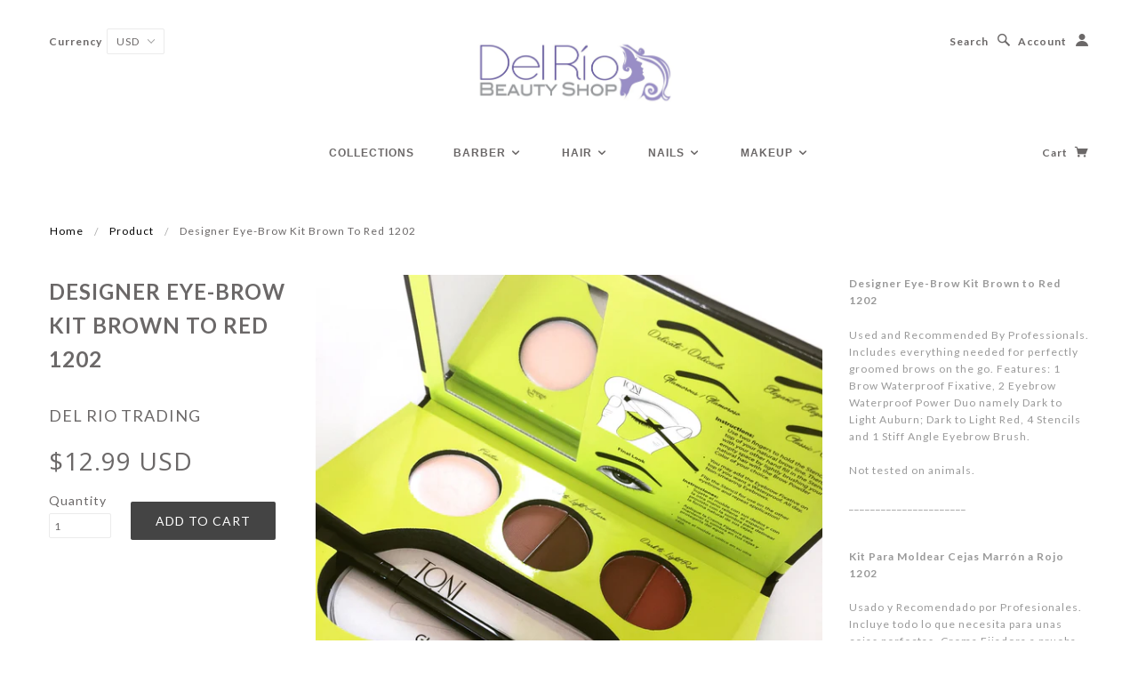

--- FILE ---
content_type: text/html; charset=utf-8
request_url: https://delriobeautyshop.com/products/brown-to-red-1202
body_size: 16820
content:
<!doctype html>
<!--[if lt IE 7]> <html class="no-js lt-ie9 lt-ie8 lt-ie7" lang="en"> <![endif]-->
<!--[if IE 7]> <html class="no-js lt-ie9 lt-ie8" lang="en"> <![endif]-->
<!--[if IE 8]> <html class="no-js lt-ie9" lang="en"> <![endif]-->
<!--[if IE 9]> <html class="ie9 no-js"> <![endif]-->
<!--[if (gt IE 9)|!(IE)]><!--> <html class="no-js"> <!--<![endif]-->

<head>

  <!-- Blockshop Theme Version 2.4.3 by Troop Themes - http://troopthemes.com/  -->

  <meta charset="UTF-8" />
  <meta http-equiv="X-UA-Compatible" content="IE=edge,chrome=1" />
  <meta name="viewport" content="width=device-width, initial-scale=1.0" />
  
    <link rel="shortcut icon" type="image/png" href="//delriobeautyshop.com/cdn/shop/t/5/assets/favicon.png?v=4251922728375679311489160095" />
  

  
    <title>Designer Eye-Brow Kit Brown to Red 1202 | Del Río Beauty Shop</title>
  

  
  <meta name="description" content="Designer Eye-Brow Kit Brown to Red 1202 Used and Recommended By Professionals. Includes everything needed for perfectly groomed brows on the go. Features: 1 Brow Waterproof Fixative, 2 Eyebrow Waterproof Power Duo namely Dark to Light Auburn; Dark to Light Red, 4 Stencils and 1 Stiff Angle Eyebrow Brush.Not tested on a" />
  

  <link rel="canonical" href="https://delriobeautyshop.com/products/brown-to-red-1202" />

  

  <meta property="og:type" content="product">
  <meta property="og:title" content="Designer Eye-Brow Kit Brown to Red 1202">
  
  <meta property="og:image" content="http://delriobeautyshop.com/cdn/shop/products/1202_grande.JPG?v=1471436279">
  <meta property="og:image:secure_url" content="https://delriobeautyshop.com/cdn/shop/products/1202_grande.JPG?v=1471436279">
  
  <meta property="og:price:amount" content="12.99">
  <meta property="og:price:currency" content="USD">


  <meta property="og:description" content="Designer Eye-Brow Kit Brown to Red 1202 Used and Recommended By Professionals. Includes everything needed for perfectly groomed brows on the go. Features: 1 Brow Waterproof Fixative, 2 Eyebrow Waterproof Power Duo namely Dark to Light Auburn; Dark to Light Red, 4 Stencils and 1 Stiff Angle Eyebrow Brush.Not tested on a">

  <meta property="og:url" content="https://delriobeautyshop.com/products/brown-to-red-1202">
  <meta property="og:site_name" content="Del Río Beauty Shop">





<meta name="twitter:card" content="summary">

  <meta name="twitter:title" content="Designer Eye-Brow Kit Brown to Red 1202">
  <meta name="twitter:description" content="Designer Eye-Brow Kit Brown to Red 1202 Used and Recommended By Professionals. Includes everything needed for perfectly groomed brows on the go. Features: 1 Brow Waterproof Fixative, 2 Eyebrow Waterproof Power Duo namely Dark to Light Auburn; Dark to Light Red, 4 Stencils and 1 Stiff Angle Eyebrow Brush.Not tested on a">
  <meta name="twitter:image" content="https://delriobeautyshop.com/cdn/shop/products/1202_medium.JPG?v=1471436279">
  <meta name="twitter:image:width" content="240">
  <meta name="twitter:image:height" content="240">


  




























<script>
  WebFontConfig = {
    
    
    google: { families: ['Open Sans:400,700', 'Lato:400,700', 'Lato:400,700', 'Open Sans:400,700', ] }
    
  };
</script>
<script src="//ajax.googleapis.com/ajax/libs/webfont/1.4.7/webfont.js"></script>


  <script>window.performance && window.performance.mark && window.performance.mark('shopify.content_for_header.start');</script><meta id="shopify-digital-wallet" name="shopify-digital-wallet" content="/13276583/digital_wallets/dialog">
<meta name="shopify-checkout-api-token" content="ec364701dd6801d80755e7ca3339dde1">
<meta id="in-context-paypal-metadata" data-shop-id="13276583" data-venmo-supported="true" data-environment="production" data-locale="en_US" data-paypal-v4="true" data-currency="USD">
<link rel="alternate" type="application/json+oembed" href="https://delriobeautyshop.com/products/brown-to-red-1202.oembed">
<script async="async" src="/checkouts/internal/preloads.js?locale=en-US"></script>
<link rel="preconnect" href="https://shop.app" crossorigin="anonymous">
<script async="async" src="https://shop.app/checkouts/internal/preloads.js?locale=en-US&shop_id=13276583" crossorigin="anonymous"></script>
<script id="apple-pay-shop-capabilities" type="application/json">{"shopId":13276583,"countryCode":"US","currencyCode":"USD","merchantCapabilities":["supports3DS"],"merchantId":"gid:\/\/shopify\/Shop\/13276583","merchantName":"Del Río Beauty Shop","requiredBillingContactFields":["postalAddress","email","phone"],"requiredShippingContactFields":["postalAddress","email","phone"],"shippingType":"shipping","supportedNetworks":["visa","masterCard","amex","discover","elo","jcb"],"total":{"type":"pending","label":"Del Río Beauty Shop","amount":"1.00"},"shopifyPaymentsEnabled":true,"supportsSubscriptions":true}</script>
<script id="shopify-features" type="application/json">{"accessToken":"ec364701dd6801d80755e7ca3339dde1","betas":["rich-media-storefront-analytics"],"domain":"delriobeautyshop.com","predictiveSearch":true,"shopId":13276583,"locale":"en"}</script>
<script>var Shopify = Shopify || {};
Shopify.shop = "toni-cosmetics.myshopify.com";
Shopify.locale = "en";
Shopify.currency = {"active":"USD","rate":"1.0"};
Shopify.country = "US";
Shopify.theme = {"name":"Blockshop","id":135773894,"schema_name":null,"schema_version":null,"theme_store_id":606,"role":"main"};
Shopify.theme.handle = "null";
Shopify.theme.style = {"id":null,"handle":null};
Shopify.cdnHost = "delriobeautyshop.com/cdn";
Shopify.routes = Shopify.routes || {};
Shopify.routes.root = "/";</script>
<script type="module">!function(o){(o.Shopify=o.Shopify||{}).modules=!0}(window);</script>
<script>!function(o){function n(){var o=[];function n(){o.push(Array.prototype.slice.apply(arguments))}return n.q=o,n}var t=o.Shopify=o.Shopify||{};t.loadFeatures=n(),t.autoloadFeatures=n()}(window);</script>
<script>
  window.ShopifyPay = window.ShopifyPay || {};
  window.ShopifyPay.apiHost = "shop.app\/pay";
  window.ShopifyPay.redirectState = null;
</script>
<script id="shop-js-analytics" type="application/json">{"pageType":"product"}</script>
<script defer="defer" async type="module" src="//delriobeautyshop.com/cdn/shopifycloud/shop-js/modules/v2/client.init-shop-cart-sync_C5BV16lS.en.esm.js"></script>
<script defer="defer" async type="module" src="//delriobeautyshop.com/cdn/shopifycloud/shop-js/modules/v2/chunk.common_CygWptCX.esm.js"></script>
<script type="module">
  await import("//delriobeautyshop.com/cdn/shopifycloud/shop-js/modules/v2/client.init-shop-cart-sync_C5BV16lS.en.esm.js");
await import("//delriobeautyshop.com/cdn/shopifycloud/shop-js/modules/v2/chunk.common_CygWptCX.esm.js");

  window.Shopify.SignInWithShop?.initShopCartSync?.({"fedCMEnabled":true,"windoidEnabled":true});

</script>
<script>
  window.Shopify = window.Shopify || {};
  if (!window.Shopify.featureAssets) window.Shopify.featureAssets = {};
  window.Shopify.featureAssets['shop-js'] = {"shop-cart-sync":["modules/v2/client.shop-cart-sync_ZFArdW7E.en.esm.js","modules/v2/chunk.common_CygWptCX.esm.js"],"init-fed-cm":["modules/v2/client.init-fed-cm_CmiC4vf6.en.esm.js","modules/v2/chunk.common_CygWptCX.esm.js"],"shop-button":["modules/v2/client.shop-button_tlx5R9nI.en.esm.js","modules/v2/chunk.common_CygWptCX.esm.js"],"shop-cash-offers":["modules/v2/client.shop-cash-offers_DOA2yAJr.en.esm.js","modules/v2/chunk.common_CygWptCX.esm.js","modules/v2/chunk.modal_D71HUcav.esm.js"],"init-windoid":["modules/v2/client.init-windoid_sURxWdc1.en.esm.js","modules/v2/chunk.common_CygWptCX.esm.js"],"shop-toast-manager":["modules/v2/client.shop-toast-manager_ClPi3nE9.en.esm.js","modules/v2/chunk.common_CygWptCX.esm.js"],"init-shop-email-lookup-coordinator":["modules/v2/client.init-shop-email-lookup-coordinator_B8hsDcYM.en.esm.js","modules/v2/chunk.common_CygWptCX.esm.js"],"init-shop-cart-sync":["modules/v2/client.init-shop-cart-sync_C5BV16lS.en.esm.js","modules/v2/chunk.common_CygWptCX.esm.js"],"avatar":["modules/v2/client.avatar_BTnouDA3.en.esm.js"],"pay-button":["modules/v2/client.pay-button_FdsNuTd3.en.esm.js","modules/v2/chunk.common_CygWptCX.esm.js"],"init-customer-accounts":["modules/v2/client.init-customer-accounts_DxDtT_ad.en.esm.js","modules/v2/client.shop-login-button_C5VAVYt1.en.esm.js","modules/v2/chunk.common_CygWptCX.esm.js","modules/v2/chunk.modal_D71HUcav.esm.js"],"init-shop-for-new-customer-accounts":["modules/v2/client.init-shop-for-new-customer-accounts_ChsxoAhi.en.esm.js","modules/v2/client.shop-login-button_C5VAVYt1.en.esm.js","modules/v2/chunk.common_CygWptCX.esm.js","modules/v2/chunk.modal_D71HUcav.esm.js"],"shop-login-button":["modules/v2/client.shop-login-button_C5VAVYt1.en.esm.js","modules/v2/chunk.common_CygWptCX.esm.js","modules/v2/chunk.modal_D71HUcav.esm.js"],"init-customer-accounts-sign-up":["modules/v2/client.init-customer-accounts-sign-up_CPSyQ0Tj.en.esm.js","modules/v2/client.shop-login-button_C5VAVYt1.en.esm.js","modules/v2/chunk.common_CygWptCX.esm.js","modules/v2/chunk.modal_D71HUcav.esm.js"],"shop-follow-button":["modules/v2/client.shop-follow-button_Cva4Ekp9.en.esm.js","modules/v2/chunk.common_CygWptCX.esm.js","modules/v2/chunk.modal_D71HUcav.esm.js"],"checkout-modal":["modules/v2/client.checkout-modal_BPM8l0SH.en.esm.js","modules/v2/chunk.common_CygWptCX.esm.js","modules/v2/chunk.modal_D71HUcav.esm.js"],"lead-capture":["modules/v2/client.lead-capture_Bi8yE_yS.en.esm.js","modules/v2/chunk.common_CygWptCX.esm.js","modules/v2/chunk.modal_D71HUcav.esm.js"],"shop-login":["modules/v2/client.shop-login_D6lNrXab.en.esm.js","modules/v2/chunk.common_CygWptCX.esm.js","modules/v2/chunk.modal_D71HUcav.esm.js"],"payment-terms":["modules/v2/client.payment-terms_CZxnsJam.en.esm.js","modules/v2/chunk.common_CygWptCX.esm.js","modules/v2/chunk.modal_D71HUcav.esm.js"]};
</script>
<script id="__st">var __st={"a":13276583,"offset":-14400,"reqid":"8fc22a1a-33d6-42d5-bf52-5a4f0d9707b8-1768830514","pageurl":"delriobeautyshop.com\/products\/brown-to-red-1202","u":"1924de9c0a09","p":"product","rtyp":"product","rid":8101292678};</script>
<script>window.ShopifyPaypalV4VisibilityTracking = true;</script>
<script id="captcha-bootstrap">!function(){'use strict';const t='contact',e='account',n='new_comment',o=[[t,t],['blogs',n],['comments',n],[t,'customer']],c=[[e,'customer_login'],[e,'guest_login'],[e,'recover_customer_password'],[e,'create_customer']],r=t=>t.map((([t,e])=>`form[action*='/${t}']:not([data-nocaptcha='true']) input[name='form_type'][value='${e}']`)).join(','),a=t=>()=>t?[...document.querySelectorAll(t)].map((t=>t.form)):[];function s(){const t=[...o],e=r(t);return a(e)}const i='password',u='form_key',d=['recaptcha-v3-token','g-recaptcha-response','h-captcha-response',i],f=()=>{try{return window.sessionStorage}catch{return}},m='__shopify_v',_=t=>t.elements[u];function p(t,e,n=!1){try{const o=window.sessionStorage,c=JSON.parse(o.getItem(e)),{data:r}=function(t){const{data:e,action:n}=t;return t[m]||n?{data:e,action:n}:{data:t,action:n}}(c);for(const[e,n]of Object.entries(r))t.elements[e]&&(t.elements[e].value=n);n&&o.removeItem(e)}catch(o){console.error('form repopulation failed',{error:o})}}const l='form_type',E='cptcha';function T(t){t.dataset[E]=!0}const w=window,h=w.document,L='Shopify',v='ce_forms',y='captcha';let A=!1;((t,e)=>{const n=(g='f06e6c50-85a8-45c8-87d0-21a2b65856fe',I='https://cdn.shopify.com/shopifycloud/storefront-forms-hcaptcha/ce_storefront_forms_captcha_hcaptcha.v1.5.2.iife.js',D={infoText:'Protected by hCaptcha',privacyText:'Privacy',termsText:'Terms'},(t,e,n)=>{const o=w[L][v],c=o.bindForm;if(c)return c(t,g,e,D).then(n);var r;o.q.push([[t,g,e,D],n]),r=I,A||(h.body.append(Object.assign(h.createElement('script'),{id:'captcha-provider',async:!0,src:r})),A=!0)});var g,I,D;w[L]=w[L]||{},w[L][v]=w[L][v]||{},w[L][v].q=[],w[L][y]=w[L][y]||{},w[L][y].protect=function(t,e){n(t,void 0,e),T(t)},Object.freeze(w[L][y]),function(t,e,n,w,h,L){const[v,y,A,g]=function(t,e,n){const i=e?o:[],u=t?c:[],d=[...i,...u],f=r(d),m=r(i),_=r(d.filter((([t,e])=>n.includes(e))));return[a(f),a(m),a(_),s()]}(w,h,L),I=t=>{const e=t.target;return e instanceof HTMLFormElement?e:e&&e.form},D=t=>v().includes(t);t.addEventListener('submit',(t=>{const e=I(t);if(!e)return;const n=D(e)&&!e.dataset.hcaptchaBound&&!e.dataset.recaptchaBound,o=_(e),c=g().includes(e)&&(!o||!o.value);(n||c)&&t.preventDefault(),c&&!n&&(function(t){try{if(!f())return;!function(t){const e=f();if(!e)return;const n=_(t);if(!n)return;const o=n.value;o&&e.removeItem(o)}(t);const e=Array.from(Array(32),(()=>Math.random().toString(36)[2])).join('');!function(t,e){_(t)||t.append(Object.assign(document.createElement('input'),{type:'hidden',name:u})),t.elements[u].value=e}(t,e),function(t,e){const n=f();if(!n)return;const o=[...t.querySelectorAll(`input[type='${i}']`)].map((({name:t})=>t)),c=[...d,...o],r={};for(const[a,s]of new FormData(t).entries())c.includes(a)||(r[a]=s);n.setItem(e,JSON.stringify({[m]:1,action:t.action,data:r}))}(t,e)}catch(e){console.error('failed to persist form',e)}}(e),e.submit())}));const S=(t,e)=>{t&&!t.dataset[E]&&(n(t,e.some((e=>e===t))),T(t))};for(const o of['focusin','change'])t.addEventListener(o,(t=>{const e=I(t);D(e)&&S(e,y())}));const B=e.get('form_key'),M=e.get(l),P=B&&M;t.addEventListener('DOMContentLoaded',(()=>{const t=y();if(P)for(const e of t)e.elements[l].value===M&&p(e,B);[...new Set([...A(),...v().filter((t=>'true'===t.dataset.shopifyCaptcha))])].forEach((e=>S(e,t)))}))}(h,new URLSearchParams(w.location.search),n,t,e,['guest_login'])})(!0,!0)}();</script>
<script integrity="sha256-4kQ18oKyAcykRKYeNunJcIwy7WH5gtpwJnB7kiuLZ1E=" data-source-attribution="shopify.loadfeatures" defer="defer" src="//delriobeautyshop.com/cdn/shopifycloud/storefront/assets/storefront/load_feature-a0a9edcb.js" crossorigin="anonymous"></script>
<script crossorigin="anonymous" defer="defer" src="//delriobeautyshop.com/cdn/shopifycloud/storefront/assets/shopify_pay/storefront-65b4c6d7.js?v=20250812"></script>
<script data-source-attribution="shopify.dynamic_checkout.dynamic.init">var Shopify=Shopify||{};Shopify.PaymentButton=Shopify.PaymentButton||{isStorefrontPortableWallets:!0,init:function(){window.Shopify.PaymentButton.init=function(){};var t=document.createElement("script");t.src="https://delriobeautyshop.com/cdn/shopifycloud/portable-wallets/latest/portable-wallets.en.js",t.type="module",document.head.appendChild(t)}};
</script>
<script data-source-attribution="shopify.dynamic_checkout.buyer_consent">
  function portableWalletsHideBuyerConsent(e){var t=document.getElementById("shopify-buyer-consent"),n=document.getElementById("shopify-subscription-policy-button");t&&n&&(t.classList.add("hidden"),t.setAttribute("aria-hidden","true"),n.removeEventListener("click",e))}function portableWalletsShowBuyerConsent(e){var t=document.getElementById("shopify-buyer-consent"),n=document.getElementById("shopify-subscription-policy-button");t&&n&&(t.classList.remove("hidden"),t.removeAttribute("aria-hidden"),n.addEventListener("click",e))}window.Shopify?.PaymentButton&&(window.Shopify.PaymentButton.hideBuyerConsent=portableWalletsHideBuyerConsent,window.Shopify.PaymentButton.showBuyerConsent=portableWalletsShowBuyerConsent);
</script>
<script data-source-attribution="shopify.dynamic_checkout.cart.bootstrap">document.addEventListener("DOMContentLoaded",(function(){function t(){return document.querySelector("shopify-accelerated-checkout-cart, shopify-accelerated-checkout")}if(t())Shopify.PaymentButton.init();else{new MutationObserver((function(e,n){t()&&(Shopify.PaymentButton.init(),n.disconnect())})).observe(document.body,{childList:!0,subtree:!0})}}));
</script>
<link id="shopify-accelerated-checkout-styles" rel="stylesheet" media="screen" href="https://delriobeautyshop.com/cdn/shopifycloud/portable-wallets/latest/accelerated-checkout-backwards-compat.css" crossorigin="anonymous">
<style id="shopify-accelerated-checkout-cart">
        #shopify-buyer-consent {
  margin-top: 1em;
  display: inline-block;
  width: 100%;
}

#shopify-buyer-consent.hidden {
  display: none;
}

#shopify-subscription-policy-button {
  background: none;
  border: none;
  padding: 0;
  text-decoration: underline;
  font-size: inherit;
  cursor: pointer;
}

#shopify-subscription-policy-button::before {
  box-shadow: none;
}

      </style>

<script>window.performance && window.performance.mark && window.performance.mark('shopify.content_for_header.end');</script>

  <link href="//delriobeautyshop.com/cdn/shop/t/5/assets/style.css?v=146471609794841208451704291309" rel="stylesheet" type="text/css" media="all" />
  <style>

/* Add Your Custom Styles Here */



</style>

  <!--[if lt IE 8]>
    <script src="//delriobeautyshop.com/cdn/shop/t/5/assets/json2.js?v=154133857350868653501467246359" type="text/javascript"></script>
  <![endif]-->

  <!--[if lt IE 9]>
  
  <script src="//html5shim.googlecode.com/svn/trunk/html5.js" type="text/javascript"></script>
  <script src="//delriobeautyshop.com/cdn/shop/t/5/assets/dd_roundies.js?v=75117064764312664521467246356" type="text/javascript"></script>
  <script>
  DD_roundies.addRule('.circle', '45px');
  </script>
  <![endif]-->

  <!--[if IE]>
    <style>
      .main-header .currency-selector select {
        width: 80px;
        padding-right: 10px;
      }
    </style>
  <![endif]-->

  <!-- >= IE 11 -->
  <style>
    @media screen and (-ms-high-contrast: active), (-ms-high-contrast: none) {
      .main-header .currency-selector select {
        width: 80px;
        padding-right: 10px;
      }
    }
  </style>



  <script src="//delriobeautyshop.com/cdn/shop/t/5/assets/custom.modernizr.js?v=157332359703553078881467246356" type="text/javascript"></script>
  <script src="//ajax.googleapis.com/ajax/libs/jquery/1.9.1/jquery.min.js" type="text/javascript"></script>
  <script src="//ajax.googleapis.com/ajax/libs/jqueryui/1.10.3/jquery-ui.min.js" type="text/javascript"></script>
  <script src="//delriobeautyshop.com/cdn/shopifycloud/storefront/assets/themes_support/api.jquery-7ab1a3a4.js" type="text/javascript"></script>
  <script src="//delriobeautyshop.com/cdn/shopifycloud/storefront/assets/themes_support/option_selection-b017cd28.js" type="text/javascript"></script>

  

  <script>
    var twitterID = '',
    general_external_links_enabled = true,
    general_scroll_to_active_item = true,
    shop_url = 'https://delriobeautyshop.com',
    shop_money_format = '${{amount}}',
    home_slider_auto_enabled = true,
    home_slider_rotate_frequency = 5000,
    home_slider_transition_style = 'default',
    home_widget_twitter_enabled = false,
    home_widget_blog_enabled = false,
    home_widget_instagram_access_token = '',
    product_zoom_enabled = true,
    product_modal_enabled = true,
    currency_switcher_enabled = true,
    popup_config = {
      enabled               : false,
      newsletter_enabled    : true,
      social_icons_enabled  : true,
      show_image_enabled    : true,
      image_link            : "",
      seconds_until         : 5,
      show_image_url        : '//delriobeautyshop.com/cdn/shop/t/5/assets/popup.jpg?v=137646658143170528401467246362',
      page_content          : '',
      days_until            : '30',
      storage_key           : 'troop_popup_storage'
    };

    // newer naming convention
    var theme = {};
    theme.translation = {};
    theme.translation.newsletter_success_message = 'Thank you for signing up!';
    theme.translation.newsletter_email_blank = 'Email field is blank';
    theme.preload_image = '//delriobeautyshop.com/cdn/shop/t/5/assets/popup.jpg?v=137646658143170528401467246362';
    theme.size_chart_label = 'Size chart';
    theme.product_size_chart_option = 'size';
  </script>

  
    <script src="/services/javascripts/currencies.js" type="text/javascript"></script>
<script src="//delriobeautyshop.com/cdn/shop/t/5/assets/jquery.currencies.min.js?v=175057760772006623221467246358" type="text/javascript"></script>

<script>

  
  Currency.format = 'money_with_currency_format';
  

  var shopCurrency = 'USD';

  /* Sometimes merchants change their shop currency, let's tell our JavaScript file */
  Currency.moneyFormats[shopCurrency].money_with_currency_format = "${{amount}} USD";
  Currency.moneyFormats[shopCurrency].money_format = "${{amount}}";
    
  /* Default currency */
  var defaultCurrency = 'USD' || shopCurrency;
    
  /* Cookie currency */
  var cookieCurrency = Currency.cookie.read();

  /* Fix for customer account pages */
  jQuery('span.money span.money').each(function() {
    jQuery(this).parents('span.money').removeClass('money');
  });

  /* Saving the current price */
  jQuery('span.money').each(function() {
    jQuery(this).attr('data-currency-USD', jQuery(this).html());
  });
    
jQuery(function($) {
    
  // If there's no cookie.
  if (cookieCurrency == null) {
    if (shopCurrency == defaultCurrency) {
      Currency.currentCurrency = defaultCurrency;
    }
    Currency.convertAll(shopCurrency, shopCurrency);
  }
  // If the cookie value does not correspond to any value in the currency dropdown.
  else if (jQuery('[name=currencies]').size() && jQuery('[name=currencies] option[value=' + cookieCurrency + ']').size() === 0) {
    Currency.currentCurrency = shopCurrency;
    Currency.cookie.write(shopCurrency);
  }
  else if (cookieCurrency === shopCurrency) {
    Currency.currentCurrency = shopCurrency;
    Currency.convertAll(shopCurrency, cookieCurrency);
  } else {
    Currency.convertAll(shopCurrency, cookieCurrency);
  }

  jQuery('[name=currencies]').val(Currency.currentCurrency).change(function() {
    var newCurrency = jQuery(this).val();
    Currency.convertAll(Currency.currentCurrency, newCurrency);
    jQuery('.selected-currency').text(Currency.currentCurrency);
  });
  
  jQuery('.selected-currency').text(Currency.currentCurrency);


  Foundation.libs.forms.refresh_custom_select($('.main-header .row.top .currency-selector select'), true);
  Foundation.libs.forms.refresh_custom_select($('.main-header .mobile-menu .currency-selector select'), true);

  
});

</script>
  

  <script src="//delriobeautyshop.com/cdn/shop/t/5/assets/plugins.js?v=26013873585010736011467246362" type="text/javascript"></script>
  <script src="//delriobeautyshop.com/cdn/shop/t/5/assets/shop.js?v=142076567382093483001467246362" type="text/javascript"></script>

<link href="https://monorail-edge.shopifysvc.com" rel="dns-prefetch">
<script>(function(){if ("sendBeacon" in navigator && "performance" in window) {try {var session_token_from_headers = performance.getEntriesByType('navigation')[0].serverTiming.find(x => x.name == '_s').description;} catch {var session_token_from_headers = undefined;}var session_cookie_matches = document.cookie.match(/_shopify_s=([^;]*)/);var session_token_from_cookie = session_cookie_matches && session_cookie_matches.length === 2 ? session_cookie_matches[1] : "";var session_token = session_token_from_headers || session_token_from_cookie || "";function handle_abandonment_event(e) {var entries = performance.getEntries().filter(function(entry) {return /monorail-edge.shopifysvc.com/.test(entry.name);});if (!window.abandonment_tracked && entries.length === 0) {window.abandonment_tracked = true;var currentMs = Date.now();var navigation_start = performance.timing.navigationStart;var payload = {shop_id: 13276583,url: window.location.href,navigation_start,duration: currentMs - navigation_start,session_token,page_type: "product"};window.navigator.sendBeacon("https://monorail-edge.shopifysvc.com/v1/produce", JSON.stringify({schema_id: "online_store_buyer_site_abandonment/1.1",payload: payload,metadata: {event_created_at_ms: currentMs,event_sent_at_ms: currentMs}}));}}window.addEventListener('pagehide', handle_abandonment_event);}}());</script>
<script id="web-pixels-manager-setup">(function e(e,d,r,n,o){if(void 0===o&&(o={}),!Boolean(null===(a=null===(i=window.Shopify)||void 0===i?void 0:i.analytics)||void 0===a?void 0:a.replayQueue)){var i,a;window.Shopify=window.Shopify||{};var t=window.Shopify;t.analytics=t.analytics||{};var s=t.analytics;s.replayQueue=[],s.publish=function(e,d,r){return s.replayQueue.push([e,d,r]),!0};try{self.performance.mark("wpm:start")}catch(e){}var l=function(){var e={modern:/Edge?\/(1{2}[4-9]|1[2-9]\d|[2-9]\d{2}|\d{4,})\.\d+(\.\d+|)|Firefox\/(1{2}[4-9]|1[2-9]\d|[2-9]\d{2}|\d{4,})\.\d+(\.\d+|)|Chrom(ium|e)\/(9{2}|\d{3,})\.\d+(\.\d+|)|(Maci|X1{2}).+ Version\/(15\.\d+|(1[6-9]|[2-9]\d|\d{3,})\.\d+)([,.]\d+|)( \(\w+\)|)( Mobile\/\w+|) Safari\/|Chrome.+OPR\/(9{2}|\d{3,})\.\d+\.\d+|(CPU[ +]OS|iPhone[ +]OS|CPU[ +]iPhone|CPU IPhone OS|CPU iPad OS)[ +]+(15[._]\d+|(1[6-9]|[2-9]\d|\d{3,})[._]\d+)([._]\d+|)|Android:?[ /-](13[3-9]|1[4-9]\d|[2-9]\d{2}|\d{4,})(\.\d+|)(\.\d+|)|Android.+Firefox\/(13[5-9]|1[4-9]\d|[2-9]\d{2}|\d{4,})\.\d+(\.\d+|)|Android.+Chrom(ium|e)\/(13[3-9]|1[4-9]\d|[2-9]\d{2}|\d{4,})\.\d+(\.\d+|)|SamsungBrowser\/([2-9]\d|\d{3,})\.\d+/,legacy:/Edge?\/(1[6-9]|[2-9]\d|\d{3,})\.\d+(\.\d+|)|Firefox\/(5[4-9]|[6-9]\d|\d{3,})\.\d+(\.\d+|)|Chrom(ium|e)\/(5[1-9]|[6-9]\d|\d{3,})\.\d+(\.\d+|)([\d.]+$|.*Safari\/(?![\d.]+ Edge\/[\d.]+$))|(Maci|X1{2}).+ Version\/(10\.\d+|(1[1-9]|[2-9]\d|\d{3,})\.\d+)([,.]\d+|)( \(\w+\)|)( Mobile\/\w+|) Safari\/|Chrome.+OPR\/(3[89]|[4-9]\d|\d{3,})\.\d+\.\d+|(CPU[ +]OS|iPhone[ +]OS|CPU[ +]iPhone|CPU IPhone OS|CPU iPad OS)[ +]+(10[._]\d+|(1[1-9]|[2-9]\d|\d{3,})[._]\d+)([._]\d+|)|Android:?[ /-](13[3-9]|1[4-9]\d|[2-9]\d{2}|\d{4,})(\.\d+|)(\.\d+|)|Mobile Safari.+OPR\/([89]\d|\d{3,})\.\d+\.\d+|Android.+Firefox\/(13[5-9]|1[4-9]\d|[2-9]\d{2}|\d{4,})\.\d+(\.\d+|)|Android.+Chrom(ium|e)\/(13[3-9]|1[4-9]\d|[2-9]\d{2}|\d{4,})\.\d+(\.\d+|)|Android.+(UC? ?Browser|UCWEB|U3)[ /]?(15\.([5-9]|\d{2,})|(1[6-9]|[2-9]\d|\d{3,})\.\d+)\.\d+|SamsungBrowser\/(5\.\d+|([6-9]|\d{2,})\.\d+)|Android.+MQ{2}Browser\/(14(\.(9|\d{2,})|)|(1[5-9]|[2-9]\d|\d{3,})(\.\d+|))(\.\d+|)|K[Aa][Ii]OS\/(3\.\d+|([4-9]|\d{2,})\.\d+)(\.\d+|)/},d=e.modern,r=e.legacy,n=navigator.userAgent;return n.match(d)?"modern":n.match(r)?"legacy":"unknown"}(),u="modern"===l?"modern":"legacy",c=(null!=n?n:{modern:"",legacy:""})[u],f=function(e){return[e.baseUrl,"/wpm","/b",e.hashVersion,"modern"===e.buildTarget?"m":"l",".js"].join("")}({baseUrl:d,hashVersion:r,buildTarget:u}),m=function(e){var d=e.version,r=e.bundleTarget,n=e.surface,o=e.pageUrl,i=e.monorailEndpoint;return{emit:function(e){var a=e.status,t=e.errorMsg,s=(new Date).getTime(),l=JSON.stringify({metadata:{event_sent_at_ms:s},events:[{schema_id:"web_pixels_manager_load/3.1",payload:{version:d,bundle_target:r,page_url:o,status:a,surface:n,error_msg:t},metadata:{event_created_at_ms:s}}]});if(!i)return console&&console.warn&&console.warn("[Web Pixels Manager] No Monorail endpoint provided, skipping logging."),!1;try{return self.navigator.sendBeacon.bind(self.navigator)(i,l)}catch(e){}var u=new XMLHttpRequest;try{return u.open("POST",i,!0),u.setRequestHeader("Content-Type","text/plain"),u.send(l),!0}catch(e){return console&&console.warn&&console.warn("[Web Pixels Manager] Got an unhandled error while logging to Monorail."),!1}}}}({version:r,bundleTarget:l,surface:e.surface,pageUrl:self.location.href,monorailEndpoint:e.monorailEndpoint});try{o.browserTarget=l,function(e){var d=e.src,r=e.async,n=void 0===r||r,o=e.onload,i=e.onerror,a=e.sri,t=e.scriptDataAttributes,s=void 0===t?{}:t,l=document.createElement("script"),u=document.querySelector("head"),c=document.querySelector("body");if(l.async=n,l.src=d,a&&(l.integrity=a,l.crossOrigin="anonymous"),s)for(var f in s)if(Object.prototype.hasOwnProperty.call(s,f))try{l.dataset[f]=s[f]}catch(e){}if(o&&l.addEventListener("load",o),i&&l.addEventListener("error",i),u)u.appendChild(l);else{if(!c)throw new Error("Did not find a head or body element to append the script");c.appendChild(l)}}({src:f,async:!0,onload:function(){if(!function(){var e,d;return Boolean(null===(d=null===(e=window.Shopify)||void 0===e?void 0:e.analytics)||void 0===d?void 0:d.initialized)}()){var d=window.webPixelsManager.init(e)||void 0;if(d){var r=window.Shopify.analytics;r.replayQueue.forEach((function(e){var r=e[0],n=e[1],o=e[2];d.publishCustomEvent(r,n,o)})),r.replayQueue=[],r.publish=d.publishCustomEvent,r.visitor=d.visitor,r.initialized=!0}}},onerror:function(){return m.emit({status:"failed",errorMsg:"".concat(f," has failed to load")})},sri:function(e){var d=/^sha384-[A-Za-z0-9+/=]+$/;return"string"==typeof e&&d.test(e)}(c)?c:"",scriptDataAttributes:o}),m.emit({status:"loading"})}catch(e){m.emit({status:"failed",errorMsg:(null==e?void 0:e.message)||"Unknown error"})}}})({shopId: 13276583,storefrontBaseUrl: "https://delriobeautyshop.com",extensionsBaseUrl: "https://extensions.shopifycdn.com/cdn/shopifycloud/web-pixels-manager",monorailEndpoint: "https://monorail-edge.shopifysvc.com/unstable/produce_batch",surface: "storefront-renderer",enabledBetaFlags: ["2dca8a86"],webPixelsConfigList: [{"id":"98730069","configuration":"{\"pixel_id\":\"2087789774821662\",\"pixel_type\":\"facebook_pixel\",\"metaapp_system_user_token\":\"-\"}","eventPayloadVersion":"v1","runtimeContext":"OPEN","scriptVersion":"ca16bc87fe92b6042fbaa3acc2fbdaa6","type":"APP","apiClientId":2329312,"privacyPurposes":["ANALYTICS","MARKETING","SALE_OF_DATA"],"dataSharingAdjustments":{"protectedCustomerApprovalScopes":["read_customer_address","read_customer_email","read_customer_name","read_customer_personal_data","read_customer_phone"]}},{"id":"29818965","eventPayloadVersion":"v1","runtimeContext":"LAX","scriptVersion":"1","type":"CUSTOM","privacyPurposes":["MARKETING"],"name":"Meta pixel (migrated)"},{"id":"shopify-app-pixel","configuration":"{}","eventPayloadVersion":"v1","runtimeContext":"STRICT","scriptVersion":"0450","apiClientId":"shopify-pixel","type":"APP","privacyPurposes":["ANALYTICS","MARKETING"]},{"id":"shopify-custom-pixel","eventPayloadVersion":"v1","runtimeContext":"LAX","scriptVersion":"0450","apiClientId":"shopify-pixel","type":"CUSTOM","privacyPurposes":["ANALYTICS","MARKETING"]}],isMerchantRequest: false,initData: {"shop":{"name":"Del Río Beauty Shop","paymentSettings":{"currencyCode":"USD"},"myshopifyDomain":"toni-cosmetics.myshopify.com","countryCode":"US","storefrontUrl":"https:\/\/delriobeautyshop.com"},"customer":null,"cart":null,"checkout":null,"productVariants":[{"price":{"amount":12.99,"currencyCode":"USD"},"product":{"title":"Designer Eye-Brow Kit Brown to Red 1202","vendor":"Del Rio Trading","id":"8101292678","untranslatedTitle":"Designer Eye-Brow Kit Brown to Red 1202","url":"\/products\/brown-to-red-1202","type":"Eye-Brow Kit"},"id":"26737113222","image":{"src":"\/\/delriobeautyshop.com\/cdn\/shop\/products\/1202.JPG?v=1471436279"},"sku":"","title":"Default Title","untranslatedTitle":"Default Title"}],"purchasingCompany":null},},"https://delriobeautyshop.com/cdn","fcfee988w5aeb613cpc8e4bc33m6693e112",{"modern":"","legacy":""},{"shopId":"13276583","storefrontBaseUrl":"https:\/\/delriobeautyshop.com","extensionBaseUrl":"https:\/\/extensions.shopifycdn.com\/cdn\/shopifycloud\/web-pixels-manager","surface":"storefront-renderer","enabledBetaFlags":"[\"2dca8a86\"]","isMerchantRequest":"false","hashVersion":"fcfee988w5aeb613cpc8e4bc33m6693e112","publish":"custom","events":"[[\"page_viewed\",{}],[\"product_viewed\",{\"productVariant\":{\"price\":{\"amount\":12.99,\"currencyCode\":\"USD\"},\"product\":{\"title\":\"Designer Eye-Brow Kit Brown to Red 1202\",\"vendor\":\"Del Rio Trading\",\"id\":\"8101292678\",\"untranslatedTitle\":\"Designer Eye-Brow Kit Brown to Red 1202\",\"url\":\"\/products\/brown-to-red-1202\",\"type\":\"Eye-Brow Kit\"},\"id\":\"26737113222\",\"image\":{\"src\":\"\/\/delriobeautyshop.com\/cdn\/shop\/products\/1202.JPG?v=1471436279\"},\"sku\":\"\",\"title\":\"Default Title\",\"untranslatedTitle\":\"Default Title\"}}]]"});</script><script>
  window.ShopifyAnalytics = window.ShopifyAnalytics || {};
  window.ShopifyAnalytics.meta = window.ShopifyAnalytics.meta || {};
  window.ShopifyAnalytics.meta.currency = 'USD';
  var meta = {"product":{"id":8101292678,"gid":"gid:\/\/shopify\/Product\/8101292678","vendor":"Del Rio Trading","type":"Eye-Brow Kit","handle":"brown-to-red-1202","variants":[{"id":26737113222,"price":1299,"name":"Designer Eye-Brow Kit Brown to Red 1202","public_title":null,"sku":""}],"remote":false},"page":{"pageType":"product","resourceType":"product","resourceId":8101292678,"requestId":"8fc22a1a-33d6-42d5-bf52-5a4f0d9707b8-1768830514"}};
  for (var attr in meta) {
    window.ShopifyAnalytics.meta[attr] = meta[attr];
  }
</script>
<script class="analytics">
  (function () {
    var customDocumentWrite = function(content) {
      var jquery = null;

      if (window.jQuery) {
        jquery = window.jQuery;
      } else if (window.Checkout && window.Checkout.$) {
        jquery = window.Checkout.$;
      }

      if (jquery) {
        jquery('body').append(content);
      }
    };

    var hasLoggedConversion = function(token) {
      if (token) {
        return document.cookie.indexOf('loggedConversion=' + token) !== -1;
      }
      return false;
    }

    var setCookieIfConversion = function(token) {
      if (token) {
        var twoMonthsFromNow = new Date(Date.now());
        twoMonthsFromNow.setMonth(twoMonthsFromNow.getMonth() + 2);

        document.cookie = 'loggedConversion=' + token + '; expires=' + twoMonthsFromNow;
      }
    }

    var trekkie = window.ShopifyAnalytics.lib = window.trekkie = window.trekkie || [];
    if (trekkie.integrations) {
      return;
    }
    trekkie.methods = [
      'identify',
      'page',
      'ready',
      'track',
      'trackForm',
      'trackLink'
    ];
    trekkie.factory = function(method) {
      return function() {
        var args = Array.prototype.slice.call(arguments);
        args.unshift(method);
        trekkie.push(args);
        return trekkie;
      };
    };
    for (var i = 0; i < trekkie.methods.length; i++) {
      var key = trekkie.methods[i];
      trekkie[key] = trekkie.factory(key);
    }
    trekkie.load = function(config) {
      trekkie.config = config || {};
      trekkie.config.initialDocumentCookie = document.cookie;
      var first = document.getElementsByTagName('script')[0];
      var script = document.createElement('script');
      script.type = 'text/javascript';
      script.onerror = function(e) {
        var scriptFallback = document.createElement('script');
        scriptFallback.type = 'text/javascript';
        scriptFallback.onerror = function(error) {
                var Monorail = {
      produce: function produce(monorailDomain, schemaId, payload) {
        var currentMs = new Date().getTime();
        var event = {
          schema_id: schemaId,
          payload: payload,
          metadata: {
            event_created_at_ms: currentMs,
            event_sent_at_ms: currentMs
          }
        };
        return Monorail.sendRequest("https://" + monorailDomain + "/v1/produce", JSON.stringify(event));
      },
      sendRequest: function sendRequest(endpointUrl, payload) {
        // Try the sendBeacon API
        if (window && window.navigator && typeof window.navigator.sendBeacon === 'function' && typeof window.Blob === 'function' && !Monorail.isIos12()) {
          var blobData = new window.Blob([payload], {
            type: 'text/plain'
          });

          if (window.navigator.sendBeacon(endpointUrl, blobData)) {
            return true;
          } // sendBeacon was not successful

        } // XHR beacon

        var xhr = new XMLHttpRequest();

        try {
          xhr.open('POST', endpointUrl);
          xhr.setRequestHeader('Content-Type', 'text/plain');
          xhr.send(payload);
        } catch (e) {
          console.log(e);
        }

        return false;
      },
      isIos12: function isIos12() {
        return window.navigator.userAgent.lastIndexOf('iPhone; CPU iPhone OS 12_') !== -1 || window.navigator.userAgent.lastIndexOf('iPad; CPU OS 12_') !== -1;
      }
    };
    Monorail.produce('monorail-edge.shopifysvc.com',
      'trekkie_storefront_load_errors/1.1',
      {shop_id: 13276583,
      theme_id: 135773894,
      app_name: "storefront",
      context_url: window.location.href,
      source_url: "//delriobeautyshop.com/cdn/s/trekkie.storefront.cd680fe47e6c39ca5d5df5f0a32d569bc48c0f27.min.js"});

        };
        scriptFallback.async = true;
        scriptFallback.src = '//delriobeautyshop.com/cdn/s/trekkie.storefront.cd680fe47e6c39ca5d5df5f0a32d569bc48c0f27.min.js';
        first.parentNode.insertBefore(scriptFallback, first);
      };
      script.async = true;
      script.src = '//delriobeautyshop.com/cdn/s/trekkie.storefront.cd680fe47e6c39ca5d5df5f0a32d569bc48c0f27.min.js';
      first.parentNode.insertBefore(script, first);
    };
    trekkie.load(
      {"Trekkie":{"appName":"storefront","development":false,"defaultAttributes":{"shopId":13276583,"isMerchantRequest":null,"themeId":135773894,"themeCityHash":"3263029136107350907","contentLanguage":"en","currency":"USD","eventMetadataId":"47e80010-fbfd-439c-b19d-addaa3ff8ccf"},"isServerSideCookieWritingEnabled":true,"monorailRegion":"shop_domain","enabledBetaFlags":["65f19447"]},"Session Attribution":{},"S2S":{"facebookCapiEnabled":true,"source":"trekkie-storefront-renderer","apiClientId":580111}}
    );

    var loaded = false;
    trekkie.ready(function() {
      if (loaded) return;
      loaded = true;

      window.ShopifyAnalytics.lib = window.trekkie;

      var originalDocumentWrite = document.write;
      document.write = customDocumentWrite;
      try { window.ShopifyAnalytics.merchantGoogleAnalytics.call(this); } catch(error) {};
      document.write = originalDocumentWrite;

      window.ShopifyAnalytics.lib.page(null,{"pageType":"product","resourceType":"product","resourceId":8101292678,"requestId":"8fc22a1a-33d6-42d5-bf52-5a4f0d9707b8-1768830514","shopifyEmitted":true});

      var match = window.location.pathname.match(/checkouts\/(.+)\/(thank_you|post_purchase)/)
      var token = match? match[1]: undefined;
      if (!hasLoggedConversion(token)) {
        setCookieIfConversion(token);
        window.ShopifyAnalytics.lib.track("Viewed Product",{"currency":"USD","variantId":26737113222,"productId":8101292678,"productGid":"gid:\/\/shopify\/Product\/8101292678","name":"Designer Eye-Brow Kit Brown to Red 1202","price":"12.99","sku":"","brand":"Del Rio Trading","variant":null,"category":"Eye-Brow Kit","nonInteraction":true,"remote":false},undefined,undefined,{"shopifyEmitted":true});
      window.ShopifyAnalytics.lib.track("monorail:\/\/trekkie_storefront_viewed_product\/1.1",{"currency":"USD","variantId":26737113222,"productId":8101292678,"productGid":"gid:\/\/shopify\/Product\/8101292678","name":"Designer Eye-Brow Kit Brown to Red 1202","price":"12.99","sku":"","brand":"Del Rio Trading","variant":null,"category":"Eye-Brow Kit","nonInteraction":true,"remote":false,"referer":"https:\/\/delriobeautyshop.com\/products\/brown-to-red-1202"});
      }
    });


        var eventsListenerScript = document.createElement('script');
        eventsListenerScript.async = true;
        eventsListenerScript.src = "//delriobeautyshop.com/cdn/shopifycloud/storefront/assets/shop_events_listener-3da45d37.js";
        document.getElementsByTagName('head')[0].appendChild(eventsListenerScript);

})();</script>
<script
  defer
  src="https://delriobeautyshop.com/cdn/shopifycloud/perf-kit/shopify-perf-kit-3.0.4.min.js"
  data-application="storefront-renderer"
  data-shop-id="13276583"
  data-render-region="gcp-us-central1"
  data-page-type="product"
  data-theme-instance-id="135773894"
  data-theme-name=""
  data-theme-version=""
  data-monorail-region="shop_domain"
  data-resource-timing-sampling-rate="10"
  data-shs="true"
  data-shs-beacon="true"
  data-shs-export-with-fetch="true"
  data-shs-logs-sample-rate="1"
  data-shs-beacon-endpoint="https://delriobeautyshop.com/api/collect"
></script>
</head>


<body class="page-designer-eye-brow-kit-brown-to-red-1202 template-product">

  
   



  <header class="main-header">
    <div class="bg"></div>
    <div class="row top">
      
        <div class="currency-selector columns left-aligned">
          <form class="custom">
  <span><strong>Currency</strong></span>
  <select id="currencies" name="currencies">
    
    
    <option value="USD" selected="selected">USD</option>
    
      
      <option value="INR">INR</option>
      
    
      
      <option value="GBP">GBP</option>
      
    
      
      <option value="CAD">CAD</option>
      
    
      
    
      
      <option value="AUD">AUD</option>
      
    
      
      <option value="EUR">EUR</option>
      
    
      
      <option value="JPY">JPY</option>
      
    
  </select>
</form> 
        </div>
      

      <div class="columns logo-center">
        <h1 class="title clearfix" role="banner">
  
    <a href="/" role="banner" title="Del Río Beauty Shop">
      <img src="//delriobeautyshop.com/cdn/shop/t/5/assets/logo.png?v=3592858657072595511489160095" alt="Del Río Beauty Shop" />
    </a>
  
</h1>
      </div>

      <div class="search-account columns">
        <div class="menu">
  

  
    <a class="searchbar-open" href="#">Search<span aria-hidden="true" class="glyph search"></span></a>
  

  
    <a class="account-open" href="#">Account<span aria-hidden="true" class="glyph account"></span></a>
  
    
</div>

<div class="searchbar-container">
  <form  action="/search" method="get" role="search">
    
    <input name="q" type="text" placeholder="Search store..." class="search-box hint text" />
    
    <button class="glyph search"></button>
  </form>
  <a href="#" aria-hidden="true" class="searchbar-close glyph cross"></a>
</div>

<div class="account-container">
  
    
    
    
    

    
      <a href="https://delriobeautyshop.com/customer_authentication/redirect?locale=en&amp;region_country=US" id="customer_login_link">Log in</a> or <a href="https://shopify.com/13276583/account?locale=en" id="customer_register_link">Sign up</a>
    
  
  <a href="#" aria-hidden="true" class="account-close glyph cross"></a>
</div>




      </div>

    </div><!-- .row -->

    <div class="bottom-row">
      <div class="row">
        <div class="columns menu-container text-center">
          <div class="main-menu">
  <nav role="navigation" class="widescreen clearfix">
    <ul class="font-nav">
      
      
        <li class="nav-item">
          <a class="nav-item-link" href="/collections">
            Collections
          </a>

          
          
            
            
            
          
            
            
            
          
            
            
            
          
            
            
            
          
            
            
            
          
            
            
            
          
            
            
            
          

          
          
          
            
            
          
            
            
          
            
            
          
            
            
          
            
            
          
            
            
          
            
            
          

        
        </li>
      
        <li class="nav-item">
          <a class="nav-item-link" href="/collections/barber-shop">
            Barber
          </a>

          
          
            
            
            
          
            
            
            
          
            
            
            
          
            
            
            
          
            
            
            
          
            
            
            
          
            
            
            
          

          
          
          
            
            
          
            
            
          
            
            
          
            
            
          
            
            
              <ul class="sub-nav catalog">
                <li class="row">
                  
                    <div class="sub-nav-item columns">
                      <a  href="/collections/andis"><span>Andis</span></a>
                      
                      
                        
                        
                      
                        
                        
                      
                        
                        
                      
                        
                        
                      
                        
                        
                      
                        
                        
                      
                        
                        
                      
                    </div>
                  
                    <div class="sub-nav-item columns">
                      <a  href="/collections/babyliss-clippers-trimmers-shavers"><span>BaBylissPRO </span></a>
                      
                      
                        
                        
                      
                        
                        
                      
                        
                        
                      
                        
                        
                      
                        
                        
                      
                        
                        
                      
                        
                        
                      
                    </div>
                  
                    <div class="sub-nav-item columns">
                      <a  href="/collections/barber-shop"><span>Barber Shop Products</span></a>
                      
                      
                        
                        
                      
                        
                        
                      
                        
                        
                      
                        
                        
                      
                        
                        
                      
                        
                        
                      
                        
                        
                      
                    </div>
                  
                    <div class="sub-nav-item columns">
                      <a  href="/collections/wahl-professional-products"><span>Wahl</span></a>
                      
                      
                        
                        
                      
                        
                        
                      
                        
                        
                      
                        
                        
                      
                        
                        
                      
                        
                        
                      
                        
                        
                      
                    </div>
                  
                    <div class="sub-nav-item columns">
                      <a  href="/collections/stylecraft-gamma-collection"><span>Stylecraft & Gamma Collection</span></a>
                      
                      
                        
                        
                      
                        
                        
                      
                        
                        
                      
                        
                        
                      
                        
                        
                      
                        
                        
                      
                        
                        
                      
                    </div>
                  
                </li>
              </ul>
            
          
            
            
          
            
            
          

        
        </li>
      
        <li class="nav-item">
          <a class="nav-item-link" href="/collections/babylisspro">
            Hair
          </a>

          
          
            
            
            
          
            
            
            
          
            
            
            
          
            
            
            
          
            
            
            
          
            
            
            
          
            
            
            
          

          
          
          
            
            
          
            
            
          
            
            
          
            
            
              <ul class="sub-nav catalog">
                <li class="row">
                  
                    <div class="sub-nav-item columns">
                      <a  href="/collections/babylisspro"><span>BaBylissPRO</span></a>
                      
                      
                        
                        
                      
                        
                        
                      
                        
                        
                      
                        
                        
                      
                        
                        
                      
                        
                        
                      
                        
                        
                      
                    </div>
                  
                    <div class="sub-nav-item columns">
                      <a  href="/collections/everystrand-hair-products"><span>Every Strand</span></a>
                      
                      
                        
                        
                      
                        
                        
                      
                        
                        
                      
                        
                        
                      
                        
                        
                      
                        
                        
                      
                        
                        
                      
                    </div>
                  
                    <div class="sub-nav-item columns">
                      <a  href="/collections/tempting-hair-color"><span>Tintes</span></a>
                      
                      
                        
                        
                      
                        
                        
                      
                        
                        
                      
                        
                        
                      
                        
                        
                      
                        
                        
                      
                        
                        
                      
                    </div>
                  
                    <div class="sub-nav-item columns">
                      <a  href="/collections/cuidado-del-cabello"><span>Cuidado del Cabello</span></a>
                      
                      
                        
                        
                      
                        
                        
                      
                        
                        
                      
                        
                        
                      
                        
                        
                      
                        
                        
                      
                        
                        
                      
                    </div>
                  
                    <div class="sub-nav-item columns">
                      <a  href="/collections/saphira-collection"><span>Saphira Collection</span></a>
                      
                      
                        
                        
                      
                        
                        
                      
                        
                        
                      
                        
                        
                      
                        
                        
                      
                        
                        
                      
                        
                        
                      
                    </div>
                  
                </li>
              </ul>
            
          
            
            
          
            
            
          
            
            
          

        
        </li>
      
        <li class="nav-item">
          <a class="nav-item-link" href="/collections/all-season-nail">
            Nails
          </a>

          
          
            
            
            
          
            
            
            
          
            
            
            
          
            
            
            
          
            
            
            
          
            
            
            
          
            
            
            
          

          
          
          
            
            
          
            
            
          
            
            
              <ul class="sub-nav catalog">
                <li class="row">
                  
                    <div class="sub-nav-item columns">
                      <a  href="/collections/all-season-nail"><span>All Season Nail</span></a>
                      
                      
                        
                        
                      
                        
                        
                      
                        
                        
                      
                        
                        
                      
                        
                        
                      
                        
                        
                      
                        
                        
                      
                    </div>
                  
                    <div class="sub-nav-item columns">
                      <a  href="/collections/mia-secret-nails"><span>Mia Secret Nails</span></a>
                      
                      
                        
                        
                      
                        
                        
                      
                        
                        
                      
                        
                        
                      
                        
                        
                      
                        
                        
                      
                        
                        
                      
                    </div>
                  
                    <div class="sub-nav-item columns">
                      <a  href="/collections/productos-variados-para-unas"><span>Productos Variados</span></a>
                      
                      
                        
                        
                      
                        
                        
                      
                        
                        
                      
                        
                        
                      
                        
                        
                      
                        
                        
                      
                        
                        
                      
                    </div>
                  
                    <div class="sub-nav-item columns">
                      <a  href="/collections/americanails-professional"><span>Americanails </span></a>
                      
                      
                        
                        
                      
                        
                        
                      
                        
                        
                      
                        
                        
                      
                        
                        
                      
                        
                        
                      
                        
                        
                      
                    </div>
                  
                </li>
              </ul>
            
          
            
            
          
            
            
          
            
            
          
            
            
          

        
        </li>
      
        <li class="nav-item">
          <a class="nav-item-link" href="/collections/wet-n-wild-cosmetics">
            Makeup
          </a>

          
          
            
            
            
          
            
            
            
          
            
            
            
          
            
            
            
          
            
            
            
          
            
            
            
          
            
            
            
          

          
          
          
            
            
          
            
            
          
            
            
          
            
            
          
            
            
          
            
            
              <ul class="sub-nav catalog">
                <li class="row">
                  
                    <div class="sub-nav-item columns">
                      <a  href="/collections/toni-cosmetics-collection"><span>TONI Cosmetics</span></a>
                      
                      
                        
                        
                      
                        
                        
                      
                        
                        
                      
                        
                        
                      
                        
                        
                      
                        
                        
                      
                        
                        
                      
                    </div>
                  
                    <div class="sub-nav-item columns">
                      <a  href="/collections/wet-n-wild-cosmetics"><span>wet n wild</span></a>
                      
                      
                        
                        
                      
                        
                        
                      
                        
                        
                      
                        
                        
                      
                        
                        
                      
                        
                        
                      
                        
                        
                      
                    </div>
                  
                    <div class="sub-nav-item columns">
                      <a  href="/collections/palladio-beauty"><span>Palladio Collection</span></a>
                      
                      
                        
                        
                      
                        
                        
                      
                        
                        
                      
                        
                        
                      
                        
                        
                      
                        
                        
                      
                        
                        
                      
                    </div>
                  
                </li>
              </ul>
            
          
            
            
          

        
        </li>
      
    </ul>
  </nav>

</div>

        </div>

        <div class="columns cart-container">
          <div class="cart">
 	<div class="show-for-medium-up">
	  <a class="cart-link" href="/cart">Cart <span class="number-wrapper hide">(<span class="number">0</span>)</span><span aria-hidden="true" class="glyph cart"></span></a>

		<div class="recently-added">
		  <table width="100%">
			  <thead>
			    <tr>
			      <td colspan="3">Recently Added</td>
			    </tr>
			  </thead>

			  <tbody>


			  </tbody>

			  <tfoot>
			    <tr>
						<td class="items-count"><a href="/cart"><span class="number">0</span> Items</a></td>
						<td colspan="2" class="text-right all-caps"><strong>Total <span class="total-price" style="margin-left:5px;">$0.00</span></strong></td>
			    </tr>
			  </tfoot>

			</table>

			<div class="row">
			  <div class="checkout columns">
			    <a class="button" href="/cart">Go to Checkout</a>
			  </div><!-- #cart-meta -->
			</div>

			<div class="error">
			  <p>The item you just added is unavailable. Please select another product or variant.</p>
			</div>

		</div>
	</div>

	<div class="show-for-small hide-for-ie9-down">
		<div class="recently-added-mask hide"></div>
		<div class="recently-added mobile">
			<a aria-hidden="true" class="close glyph cross"></a>


			<div class="row">
				<div class="columns">
					<p><strong class="all-caps">Recently Added</strong></p>
					<p class="mobile-item"></p>
					<p class="items-count"><a href="/cart"><span class="number">0</span> Items</a></p>
					<p><strong class="all-caps">Total <span class="total-price" style="margin-left:5px;">$0.00</span></strong></p>
				</div>
			</div>

			<div class="row">
			  <div class="checkout columns">
			    <a class="button" href="/cart">Go to Checkout</a>
			  </div><!-- #cart-meta -->
			</div>

			<div class="error">
			  <p>The item you just added is unavailable. Please select another product or variant.</p>
			</div>

		</div>
	</div>
</div>


        </div>

        <div class="mobile-tools">
          <a class="glyph menu" href=""></a>
          
          <a href="/search" class="glyph search"></a>
          
          
          <a href="/account" class="glyph account"></a>
          
          <a href="/cart" class="glyph cart"></a>

        </div>
      </div>
    </div>

    <div class="main-menu-dropdown-panel">
      <div class="row text-center">

      </div>
    </div>

    <div class="mobile-menu">
      <nav role="navigation">
  <ul class="font-nav">

    
    
      <li class="nav-item">
        <a class="nav-item-link" href="/collections">
          Collections
        </a>

        
        
          
          
          
        
          
          
          
        
          
          
          
        
          
          
          
        
          
          
          
        
          
          
          
        
          
          
          
        


        
        
        
          
          
        
          
          
        
          
          
        
          
          
        
          
          
        
          
          
        
          
          
        


      
      </li>
    
      <li class="nav-item">
        <a class="nav-item-link" href="/collections/barber-shop">
          Barber
        </a>

        
        
          
          
          
        
          
          
          
        
          
          
          
        
          
          
          
        
          
          
          
        
          
          
          
        
          
          
          
        


        
        
        
          
          
        
          
          
        
          
          
        
          
          
        
          
          
            <ul class="sub-nav catalog">
              <li class="row">
                
                  <div class="sub-nav-item columns">
                    <a  href="/collections/andis"><span>Andis</span></a>
                    
                    
                      
                      
                    
                      
                      
                    
                      
                      
                    
                      
                      
                    
                      
                      
                    
                      
                      
                    
                      
                      
                    
                  </div>
                
                  <div class="sub-nav-item columns">
                    <a  href="/collections/babyliss-clippers-trimmers-shavers"><span>BaBylissPRO </span></a>
                    
                    
                      
                      
                    
                      
                      
                    
                      
                      
                    
                      
                      
                    
                      
                      
                    
                      
                      
                    
                      
                      
                    
                  </div>
                
                  <div class="sub-nav-item columns">
                    <a  href="/collections/barber-shop"><span>Barber Shop Products</span></a>
                    
                    
                      
                      
                    
                      
                      
                    
                      
                      
                    
                      
                      
                    
                      
                      
                    
                      
                      
                    
                      
                      
                    
                  </div>
                
                  <div class="sub-nav-item columns">
                    <a  href="/collections/wahl-professional-products"><span>Wahl</span></a>
                    
                    
                      
                      
                    
                      
                      
                    
                      
                      
                    
                      
                      
                    
                      
                      
                    
                      
                      
                    
                      
                      
                    
                  </div>
                
                  <div class="sub-nav-item columns">
                    <a  href="/collections/stylecraft-gamma-collection"><span>Stylecraft & Gamma Collection</span></a>
                    
                    
                      
                      
                    
                      
                      
                    
                      
                      
                    
                      
                      
                    
                      
                      
                    
                      
                      
                    
                      
                      
                    
                  </div>
                
              </li>
            </ul>
          
        
          
          
        
          
          
        


      
      </li>
    
      <li class="nav-item">
        <a class="nav-item-link" href="/collections/babylisspro">
          Hair
        </a>

        
        
          
          
          
        
          
          
          
        
          
          
          
        
          
          
          
        
          
          
          
        
          
          
          
        
          
          
          
        


        
        
        
          
          
        
          
          
        
          
          
        
          
          
            <ul class="sub-nav catalog">
              <li class="row">
                
                  <div class="sub-nav-item columns">
                    <a  href="/collections/babylisspro"><span>BaBylissPRO</span></a>
                    
                    
                      
                      
                    
                      
                      
                    
                      
                      
                    
                      
                      
                    
                      
                      
                    
                      
                      
                    
                      
                      
                    
                  </div>
                
                  <div class="sub-nav-item columns">
                    <a  href="/collections/everystrand-hair-products"><span>Every Strand</span></a>
                    
                    
                      
                      
                    
                      
                      
                    
                      
                      
                    
                      
                      
                    
                      
                      
                    
                      
                      
                    
                      
                      
                    
                  </div>
                
                  <div class="sub-nav-item columns">
                    <a  href="/collections/tempting-hair-color"><span>Tintes</span></a>
                    
                    
                      
                      
                    
                      
                      
                    
                      
                      
                    
                      
                      
                    
                      
                      
                    
                      
                      
                    
                      
                      
                    
                  </div>
                
                  <div class="sub-nav-item columns">
                    <a  href="/collections/cuidado-del-cabello"><span>Cuidado del Cabello</span></a>
                    
                    
                      
                      
                    
                      
                      
                    
                      
                      
                    
                      
                      
                    
                      
                      
                    
                      
                      
                    
                      
                      
                    
                  </div>
                
                  <div class="sub-nav-item columns">
                    <a  href="/collections/saphira-collection"><span>Saphira Collection</span></a>
                    
                    
                      
                      
                    
                      
                      
                    
                      
                      
                    
                      
                      
                    
                      
                      
                    
                      
                      
                    
                      
                      
                    
                  </div>
                
              </li>
            </ul>
          
        
          
          
        
          
          
        
          
          
        


      
      </li>
    
      <li class="nav-item">
        <a class="nav-item-link" href="/collections/all-season-nail">
          Nails
        </a>

        
        
          
          
          
        
          
          
          
        
          
          
          
        
          
          
          
        
          
          
          
        
          
          
          
        
          
          
          
        


        
        
        
          
          
        
          
          
        
          
          
            <ul class="sub-nav catalog">
              <li class="row">
                
                  <div class="sub-nav-item columns">
                    <a  href="/collections/all-season-nail"><span>All Season Nail</span></a>
                    
                    
                      
                      
                    
                      
                      
                    
                      
                      
                    
                      
                      
                    
                      
                      
                    
                      
                      
                    
                      
                      
                    
                  </div>
                
                  <div class="sub-nav-item columns">
                    <a  href="/collections/mia-secret-nails"><span>Mia Secret Nails</span></a>
                    
                    
                      
                      
                    
                      
                      
                    
                      
                      
                    
                      
                      
                    
                      
                      
                    
                      
                      
                    
                      
                      
                    
                  </div>
                
                  <div class="sub-nav-item columns">
                    <a  href="/collections/productos-variados-para-unas"><span>Productos Variados</span></a>
                    
                    
                      
                      
                    
                      
                      
                    
                      
                      
                    
                      
                      
                    
                      
                      
                    
                      
                      
                    
                      
                      
                    
                  </div>
                
                  <div class="sub-nav-item columns">
                    <a  href="/collections/americanails-professional"><span>Americanails </span></a>
                    
                    
                      
                      
                    
                      
                      
                    
                      
                      
                    
                      
                      
                    
                      
                      
                    
                      
                      
                    
                      
                      
                    
                  </div>
                
              </li>
            </ul>
          
        
          
          
        
          
          
        
          
          
        
          
          
        


      
      </li>
    
      <li class="nav-item">
        <a class="nav-item-link" href="/collections/wet-n-wild-cosmetics">
          Makeup
        </a>

        
        
          
          
          
        
          
          
          
        
          
          
          
        
          
          
          
        
          
          
          
        
          
          
          
        
          
          
          
        


        
        
        
          
          
        
          
          
        
          
          
        
          
          
        
          
          
        
          
          
            <ul class="sub-nav catalog">
              <li class="row">
                
                  <div class="sub-nav-item columns">
                    <a  href="/collections/toni-cosmetics-collection"><span>TONI Cosmetics</span></a>
                    
                    
                      
                      
                    
                      
                      
                    
                      
                      
                    
                      
                      
                    
                      
                      
                    
                      
                      
                    
                      
                      
                    
                  </div>
                
                  <div class="sub-nav-item columns">
                    <a  href="/collections/wet-n-wild-cosmetics"><span>wet n wild</span></a>
                    
                    
                      
                      
                    
                      
                      
                    
                      
                      
                    
                      
                      
                    
                      
                      
                    
                      
                      
                    
                      
                      
                    
                  </div>
                
                  <div class="sub-nav-item columns">
                    <a  href="/collections/palladio-beauty"><span>Palladio Collection</span></a>
                    
                    
                      
                      
                    
                      
                      
                    
                      
                      
                    
                      
                      
                    
                      
                      
                    
                      
                      
                    
                      
                      
                    
                  </div>
                
              </li>
            </ul>
          
        
          
          
        


      
      </li>
    

  </ul>
</nav>


  <div class="currency-selector columns mobile">
    <div class="container">
      <form class="custom">
  <span><strong>Currency</strong></span>
  <select id="currencies" name="currencies">
    
    
    <option value="USD" selected="selected">USD</option>
    
      
      <option value="INR">INR</option>
      
    
      
      <option value="GBP">GBP</option>
      
    
      
      <option value="CAD">CAD</option>
      
    
      
    
      
      <option value="AUD">AUD</option>
      
    
      
      <option value="EUR">EUR</option>
      
    
      
      <option value="JPY">JPY</option>
      
    
  </select>
</form> 
    </div>
  </div>



    </div>

    <div class="row">
      <div class="header-divider"></div>
    </div>

  </header>

  <section class="main-content">

      <header>
  <div class="row show-for-medium-up">
    <div class="columns">
      
        <ul class="breadcrumbs colored-links">
   <li><a href="/">Home</a></li>
   
      
       <li><a href="/collections/all">product</a></li>
      
       <li>Designer Eye-Brow Kit Brown to Red 1202</li>

         
</ul>
      
    </div>
  </div>
  <div class="previous-next row">
    
  </div>
</header>

<article class="row" itemscope itemtype="http://schema.org/Product">
  <meta itemprop="url" content="https://delriobeautyshop.com/products/brown-to-red-1202" />
  <meta itemprop="image" content="//delriobeautyshop.com/cdn/shop/products/1202_grande.JPG?v=1471436279" />

  <div class="positions active hide-for-js">
    <div data-position="title-vendor">
      <h1 class="page-title" itemprop="name">Designer Eye-Brow Kit Brown to Red 1202</h1>
      
        
        
        <h2 class="vendor" itemprop="brand"><a href="/collections/vendors?q=Del%20Rio%20Trading" title="">Del Rio Trading</a></h2>
      
    </div>


    <div data-position="prices">
      <div class="prices">
        <div itemprop="offers" itemscope itemtype="http://schema.org/Offer">
          <meta itemprop="priceCurrency" content="USD" />

          
            <link itemprop="availability" href="http://schema.org/InStock" />
          

          <p>
            
            <span class="actual-price" itemprop="price">$12.99</span>&nbsp;<span class="compare-price"></span>
          </p>
        </div>
      </div>
    </div>

    <div data-position="photos">
      <div class="photos" >
        <div class="container clearfix">

          
          <a class="photo" href="//delriobeautyshop.com/cdn/shop/products/1202_1024x1024.JPG?v=1471436279" data-zoom="//delriobeautyshop.com/cdn/shop/products/1202_1024x1024.JPG?v=1471436279" rel="gallery" data-image-id="16874842438">
            <img src="//delriobeautyshop.com/cdn/shop/products/1202_grande.JPG?v=1471436279" alt="Designer Eye-Brow Kit Brown to Red 1202" />
          </a>
          
        </div>
      </div>
    </div>

    <div data-position="thumbs">
      <div class="thumbs">
        
      </div>
    </div>

    <div data-position="cart-form">
      <form class="cart-form" action="/cart/add" method="post" enctype="multipart/form-data">

       

        <div class="variants hidden">
          <select id="variant-listbox" name="id" class="medium">
            
              <option data-sku="" selected="selected"  value="26737113222">Default Title - $12.99</option>
            
          </select>
        </div>

        <div class="quanity-cart-row clearfix">
          <div class="quantity">
  <label for="quantity">Quantity</label>
  <input id="quantity" type="number" name="quantity" min="1" value="1" />
</div>

          <div class="add-to-cart">
            <input type="submit" name="add" id="add" value="Add to Cart" class="purchase button">
          </div>
        </div>
      </form>

      <div class="product-unavailable">
  
    <p class="error">This product is currently sold out.</p>
  

  
</div>

    </div>

    <div data-position="description">
      <div class="description" >
        <div itemprop="description" class="rte-content">
          <p><strong><span style="color: #999999;">Designer Eye-Brow Kit Brown to Red 1202</span></strong></p>
<p><span style="color: #999999;">Used and Recommended By Professionals. Includes everything needed for perfectly groomed brows on the go. </span><span style="color: #999999;">Features: 1 Brow Waterproof Fixative, 2 Eyebrow Waterproof Power Duo namely Dark to Light Auburn; Dark to Light Red, 4 Stencils and 1 Stiff Angle Eyebrow Brush.</span><br><br><span style="color: #999999;">Not tested on animals.</span></p>
<p><span style="color: #999999;">______________________</span></p>
<p><span style="color: #999999;"><br><strong>Kit Para Moldear Cejas Marrón a Rojo 1202</strong><br><br>Usado y Recomendado por Profesionales. Incluye todo lo que necesita para unas cejas perfectas. Crema Fijadora a prueba de agua, 2 Duos de Sombras a prueba de agua para cejas; Castaño oscuro a Castaño claro; Rojo oscuro a Rojo claro, 4 Moldes y Pincel angular.<br><br>No probado en animales.</span></p>
        </div>
      </div>
    </div>

  </div>

  <!-- Positions & Ordering -->

  <!-- Mobile -->
  <div class="positions show-for-small columns">
    <div data-position="title-vendor"></div>
    <div data-position="prices"></div>
    <div data-position="photos"></div>
    <div data-position="thumbs" class="text-center"></div>
    <div data-position="cart-form"></div>
    <div data-position="description"></div>
  </div>

  <!-- Medium Screens -->
  <div class="positions show-for-medium-only">
    <div class="columns large-6">
      <div data-position="title-vendor"></div>
      <div data-position="prices"></div>
      <div data-position="cart-form"></div>
      <div data-position="thumbs"></div>
      <div data-position="description"></div>
    </div>

    <div class="columns large-6">
      <div data-position="photos"></div>
    </div>
  </div>

  <!-- Large Screens -->
  <div class="positions show-for-large-up">
    <div class="columns large-3">
      
        <div data-position="title-vendor"></div>
      
      
        <div data-position="prices"></div>
      
      
        <div data-position="cart-form"></div>
      
      
      
    </div>

    <div class="columns large-6">
      <div data-position="photos"></div>
      
        <div data-position="thumbs" class="text-center"></div>
      
    </div>

    <div class="columns large-3">
      
      
      
      
      
        <div data-position="description"></div>
      
    </div>
  </div>
</article>


  <section class="row social-share">
    <div class="columns">
      <h2 class="title">Share this</h2>



  <a class="glyph twitter" href="https://twitter.com/intent/tweet?text=Check%20out%20this%20product:+https://delriobeautyshop.com/products/brown-to-red-1202"><span>Tweet</span></a>



  <a class="glyph facebook" href="http://www.facebook.com/sharer.php?u=https://delriobeautyshop.com/products/brown-to-red-1202&t=Designer Eye-Brow Kit Brown to Red 1202"><span>Like</span></a>



  <a class="glyph pinterest" href="http://pinterest.com/pin/create/button/?url=https://delriobeautyshop.com/products/brown-to-red-1202&media=//delriobeautyshop.com/cdn/shop/products/1202_1024x1024.JPG?v=1471436279&description=Designer%20Eye-Brow%20Kit%20Brown%20to%20Red%201202" count-layout="none"><span>Pin</span></a>



  <a class="glyph tumblr" href="http://www.tumblr.com/share/link?url=https://delriobeautyshop.com/products/brown-to-red-1202"><span>Post</span></a>



  <a class="glyph googleplus" href="https://plus.google.com/share?url=https://delriobeautyshop.com/products/brown-to-red-1202" onclick="javascript:window.open(this.href,  '', 'menubar=no,toolbar=no,resizable=yes,scrollbars=yes,height=600,width=600');return false;"><span>Plus</span></a>


    </div>
  </section>



  







  

  <section class="similar-products row">
    <h2 class="title">Similar Products</h2>
    <div class="product-grid">
      
      
        
          
            
  
  <div class="clearfix"></div>







  
  <div class="product-item columns large-4">
    <div class="image-wrapper">
      
      
      <a href="/collections/toni-cosmetics-collection/products/brown-to-light-brunette-1201">
        <img  src="//delriobeautyshop.com/cdn/shop/products/1201_large.JPG?v=1471436495" alt="Designer Eye-Brow Kit Brown to Light Brunette 1201" />
      </a>
    </div><!-- .coll-image-wrap -->
    
    <div class="caption">
      <p class="title">
        <a href="/collections/toni-cosmetics-collection/products/brown-to-light-brunette-1201">
          Designer Eye-Brow Kit Brown to Light Brunette 1201
        </a>
      </p>

      
        
        
        <p class="vendor"><a href="/collections/vendors?q=Del%20Rio%20Trading" title="">Del Rio Trading</a></p>
      

      
      <p class="price">
         <span class="money">$12.99</span>
      </p>
      
    </div><!-- .coll-prod-caption -->
  </div>



          
        
      
        
          
        
      
        
          
            
  
  







  
  <div class="product-item columns large-4">
    <div class="image-wrapper">
      
      
      <a href="/collections/toni-cosmetics-collection/products/brown-to-blonde-1203">
        <img  src="//delriobeautyshop.com/cdn/shop/products/1203_large.JPG?v=1471435978" alt="Designer Eye-Brow Kit Brown to Blonde 1203" />
      </a>
    </div><!-- .coll-image-wrap -->
    
    <div class="caption">
      <p class="title">
        <a href="/collections/toni-cosmetics-collection/products/brown-to-blonde-1203">
          Designer Eye-Brow Kit Brown to Blonde 1203
        </a>
      </p>

      
        
        
        <p class="vendor"><a href="/collections/vendors?q=Del%20Rio%20Trading" title="">Del Rio Trading</a></p>
      

      
      <p class="price">
         <span class="money">$12.99</span>
      </p>
      
    </div><!-- .coll-prod-caption -->
  </div>



          
        
      
        
          
            
  
  







  
  <div class="product-item columns large-4">
    <div class="image-wrapper">
      
      
      <a href="/collections/toni-cosmetics-collection/products/mineral-4-in-1-contouring-mini-palette">
        <img  src="//delriobeautyshop.com/cdn/shop/products/36831864_1481543051992118_4187897588126580736_o_large.jpg?v=1542319918" alt="Mineral 4 in 1 Contouring Mini-Palette" />
      </a>
    </div><!-- .coll-image-wrap -->
    
    <div class="caption">
      <p class="title">
        <a href="/collections/toni-cosmetics-collection/products/mineral-4-in-1-contouring-mini-palette">
          Mineral 4 in 1 Contouring Mini-Palette
        </a>
      </p>

      
        
        
        <p class="vendor"><a href="/collections/vendors?q=Del%20R%C3%ADo%20Beauty%20Shop" title="">Del Río Beauty Shop</a></p>
      

      
      <p class="price">
         <span class="money">$6.69</span>
      </p>
      
    </div><!-- .coll-prod-caption -->
  </div>



          
        
      
    </div>
  </section>






  <div class="modal">
    <div class="loading"></div>
    <a aria-hidden="true" class="prev glyph slider-left"></a>
    <a aria-hidden="true" class="next glyph slider-right"></a>
    <button class="popup-modal-close">&#x2715;</button>
    <div class="slides"></div>
  </div>
  <div class="modal-mask"></div>


<script>
  // variables to pass to shop.js
  var selectCallback = '';
  var product_title = 'Designer Eye-Brow Kit Brown to Red 1202';
  var product_variant_size = 1;
  var product_options_size = 1;
  var product_options_first = 'Title';
  var product_json = {"id":8101292678,"title":"Designer Eye-Brow Kit Brown to Red 1202","handle":"brown-to-red-1202","description":"\u003cp\u003e\u003cstrong\u003e\u003cspan style=\"color: #999999;\"\u003eDesigner Eye-Brow Kit Brown to Red 1202\u003c\/span\u003e\u003c\/strong\u003e\u003c\/p\u003e\n\u003cp\u003e\u003cspan style=\"color: #999999;\"\u003eUsed and Recommended By Professionals. Includes everything needed for perfectly groomed brows on the go. \u003c\/span\u003e\u003cspan style=\"color: #999999;\"\u003eFeatures: 1 Brow Waterproof Fixative, 2 Eyebrow Waterproof Power Duo namely Dark to Light Auburn; Dark to Light Red, 4 Stencils and 1 Stiff Angle Eyebrow Brush.\u003c\/span\u003e\u003cbr\u003e\u003cbr\u003e\u003cspan style=\"color: #999999;\"\u003eNot tested on animals.\u003c\/span\u003e\u003c\/p\u003e\n\u003cp\u003e\u003cspan style=\"color: #999999;\"\u003e______________________\u003c\/span\u003e\u003c\/p\u003e\n\u003cp\u003e\u003cspan style=\"color: #999999;\"\u003e\u003cbr\u003e\u003cstrong\u003eKit Para Moldear Cejas Marrón a Rojo 1202\u003c\/strong\u003e\u003cbr\u003e\u003cbr\u003eUsado y Recomendado por Profesionales. Incluye todo lo que necesita para unas cejas perfectas. Crema Fijadora a prueba de agua, 2 Duos de Sombras a prueba de agua para cejas; Castaño oscuro a Castaño claro; Rojo oscuro a Rojo claro, 4 Moldes y Pincel angular.\u003cbr\u003e\u003cbr\u003eNo probado en animales.\u003c\/span\u003e\u003c\/p\u003e","published_at":"2016-08-17T08:13:00-04:00","created_at":"2016-08-17T08:17:23-04:00","vendor":"Del Rio Trading","type":"Eye-Brow Kit","tags":[],"price":1299,"price_min":1299,"price_max":1299,"available":true,"price_varies":false,"compare_at_price":null,"compare_at_price_min":0,"compare_at_price_max":0,"compare_at_price_varies":false,"variants":[{"id":26737113222,"title":"Default Title","option1":"Default Title","option2":null,"option3":null,"sku":"","requires_shipping":true,"taxable":true,"featured_image":null,"available":true,"name":"Designer Eye-Brow Kit Brown to Red 1202","public_title":null,"options":["Default Title"],"price":1299,"weight":6,"compare_at_price":null,"inventory_quantity":5,"inventory_management":"shopify","inventory_policy":"continue","barcode":"85985800418","requires_selling_plan":false,"selling_plan_allocations":[]}],"images":["\/\/delriobeautyshop.com\/cdn\/shop\/products\/1202.JPG?v=1471436279"],"featured_image":"\/\/delriobeautyshop.com\/cdn\/shop\/products\/1202.JPG?v=1471436279","options":["Title"],"media":[{"alt":null,"id":159521701973,"position":1,"preview_image":{"aspect_ratio":1.0,"height":2048,"width":2048,"src":"\/\/delriobeautyshop.com\/cdn\/shop\/products\/1202.JPG?v=1471436279"},"aspect_ratio":1.0,"height":2048,"media_type":"image","src":"\/\/delriobeautyshop.com\/cdn\/shop\/products\/1202.JPG?v=1471436279","width":2048}],"requires_selling_plan":false,"selling_plan_groups":[],"content":"\u003cp\u003e\u003cstrong\u003e\u003cspan style=\"color: #999999;\"\u003eDesigner Eye-Brow Kit Brown to Red 1202\u003c\/span\u003e\u003c\/strong\u003e\u003c\/p\u003e\n\u003cp\u003e\u003cspan style=\"color: #999999;\"\u003eUsed and Recommended By Professionals. Includes everything needed for perfectly groomed brows on the go. \u003c\/span\u003e\u003cspan style=\"color: #999999;\"\u003eFeatures: 1 Brow Waterproof Fixative, 2 Eyebrow Waterproof Power Duo namely Dark to Light Auburn; Dark to Light Red, 4 Stencils and 1 Stiff Angle Eyebrow Brush.\u003c\/span\u003e\u003cbr\u003e\u003cbr\u003e\u003cspan style=\"color: #999999;\"\u003eNot tested on animals.\u003c\/span\u003e\u003c\/p\u003e\n\u003cp\u003e\u003cspan style=\"color: #999999;\"\u003e______________________\u003c\/span\u003e\u003c\/p\u003e\n\u003cp\u003e\u003cspan style=\"color: #999999;\"\u003e\u003cbr\u003e\u003cstrong\u003eKit Para Moldear Cejas Marrón a Rojo 1202\u003c\/strong\u003e\u003cbr\u003e\u003cbr\u003eUsado y Recomendado por Profesionales. Incluye todo lo que necesita para unas cejas perfectas. Crema Fijadora a prueba de agua, 2 Duos de Sombras a prueba de agua para cejas; Castaño oscuro a Castaño claro; Rojo oscuro a Rojo claro, 4 Moldes y Pincel angular.\u003cbr\u003e\u003cbr\u003eNo probado en animales.\u003c\/span\u003e\u003c\/p\u003e"};
  var product_language_was = 'was';

  // Looking for the selectCallback function?
  // You can find it at the bottom of the theme.liquid file
</script>



  
  
  
  
  
  
  
  



  </section>

  <footer class="main-footer">

    <div class="row bottom">
      <div class="column-1 large-4 columns">
        <h2 class="title">Beauty Shop</h2>
        <div class="content">
          <p class="text">Cabello, maquillaje, piel y uñas<br />
<br />
Pick-up in Store:<br />
Monday to Friday<br />
9:00am to 4:30pm</p>
          <div class="powered-by"><a target="_blank" rel="nofollow" href="https://www.shopify.com?utm_campaign=poweredby&amp;utm_medium=shopify&amp;utm_source=onlinestore">Powered by Shopify</a></div>
        </div>

      </div>
      <div class="column-2 large-4 columns">
        <h2 class="title">Info</h2>

        <div class="content">
          
            

            <ul class="footer-nav plain-list" role="navigation">
            
              <li><a href="/search" title="Search">Search</a></li>
            
              <li><a href="/pages/about-us" title="About us">About us</a></li>
            
            </ul>
          
        </div>
      </div>


      <div class="column-3 large-4 columns">
        
        
        
          
          
            <h2 class="title">Subscribe</h2>
          
        

        <div class="content">
          
            <div id="mailing-list-module" >
              
              
                <p>Sign up to our mailing list</p>
              


              
                <form method="post" action="/contact#contact_form" id="contact_form" accept-charset="UTF-8" class="contact-form"><input type="hidden" name="form_type" value="customer" /><input type="hidden" name="utf8" value="✓" />
                
                
              <input type="hidden" id="contact_tags" name="contact[tags]" value="newsletter" />
              <input type="hidden" id="newsletter-first-name" name="contact[first_name]" value="Subscriber" />
              <input type="hidden" id="newsletter-last-name" name="contact[last_name]" value="Newsletter" />
              <input type="email" placeholder="Your Email" name="contact[email]" />
              <input type="submit" class="button prefix" value="OK" name="subscribe" id="email-submit" />

              
              </form>
              
            
            </div>

          
            <div class="social-follow">
              <a title="Facebook" aria-hidden="true" target="_blank" class="glyph facebook" href="https://www.facebook.com/delriobeautyshop/"></a>
              
              <a title="Instagram" aria-hidden="true" target="_blank" class="glyph instagram" href="https://www.instagram.com/delriobeautyshop/"></a>
              
              
              
              
              

              
            </div>
          
        </div>
      </div>
    </div>

    
      
        <div class="row">
          <div class="columns">
              <ul class="payment-options">
                
                  <li>
                    <span class="icon icon-american_express" aria-hidden="true"></span>
                  </li>
                
                  <li>
                    <span class="icon icon-apple_pay" aria-hidden="true"></span>
                  </li>
                
                  <li>
                    <span class="icon icon-diners_club" aria-hidden="true"></span>
                  </li>
                
                  <li>
                    <span class="icon icon-discover" aria-hidden="true"></span>
                  </li>
                
                  <li>
                    <span class="icon icon-google_pay" aria-hidden="true"></span>
                  </li>
                
                  <li>
                    <span class="icon icon-master" aria-hidden="true"></span>
                  </li>
                
                  <li>
                    <span class="icon icon-paypal" aria-hidden="true"></span>
                  </li>
                
                  <li>
                    <span class="icon icon-shopify_pay" aria-hidden="true"></span>
                  </li>
                
                  <li>
                    <span class="icon icon-venmo" aria-hidden="true"></span>
                  </li>
                
                  <li>
                    <span class="icon icon-visa" aria-hidden="true"></span>
                  </li>
                
              </ul>
          </div>
        </div>
      
    
  </footer>


  
    <button class="popup-modal-close">&#x2715;</button>
    <div class="popup-modal-mask"></div>
  



  
    <script>
      var selectCallback = function(variant, selector) {
        theme.variantSelected(variant, selector);
        // add your selectCallback code here...

      };

      jQuery(function($) {
        new Shopify.OptionSelectors("variant-listbox", {
           product: {"id":8101292678,"title":"Designer Eye-Brow Kit Brown to Red 1202","handle":"brown-to-red-1202","description":"\u003cp\u003e\u003cstrong\u003e\u003cspan style=\"color: #999999;\"\u003eDesigner Eye-Brow Kit Brown to Red 1202\u003c\/span\u003e\u003c\/strong\u003e\u003c\/p\u003e\n\u003cp\u003e\u003cspan style=\"color: #999999;\"\u003eUsed and Recommended By Professionals. Includes everything needed for perfectly groomed brows on the go. \u003c\/span\u003e\u003cspan style=\"color: #999999;\"\u003eFeatures: 1 Brow Waterproof Fixative, 2 Eyebrow Waterproof Power Duo namely Dark to Light Auburn; Dark to Light Red, 4 Stencils and 1 Stiff Angle Eyebrow Brush.\u003c\/span\u003e\u003cbr\u003e\u003cbr\u003e\u003cspan style=\"color: #999999;\"\u003eNot tested on animals.\u003c\/span\u003e\u003c\/p\u003e\n\u003cp\u003e\u003cspan style=\"color: #999999;\"\u003e______________________\u003c\/span\u003e\u003c\/p\u003e\n\u003cp\u003e\u003cspan style=\"color: #999999;\"\u003e\u003cbr\u003e\u003cstrong\u003eKit Para Moldear Cejas Marrón a Rojo 1202\u003c\/strong\u003e\u003cbr\u003e\u003cbr\u003eUsado y Recomendado por Profesionales. Incluye todo lo que necesita para unas cejas perfectas. Crema Fijadora a prueba de agua, 2 Duos de Sombras a prueba de agua para cejas; Castaño oscuro a Castaño claro; Rojo oscuro a Rojo claro, 4 Moldes y Pincel angular.\u003cbr\u003e\u003cbr\u003eNo probado en animales.\u003c\/span\u003e\u003c\/p\u003e","published_at":"2016-08-17T08:13:00-04:00","created_at":"2016-08-17T08:17:23-04:00","vendor":"Del Rio Trading","type":"Eye-Brow Kit","tags":[],"price":1299,"price_min":1299,"price_max":1299,"available":true,"price_varies":false,"compare_at_price":null,"compare_at_price_min":0,"compare_at_price_max":0,"compare_at_price_varies":false,"variants":[{"id":26737113222,"title":"Default Title","option1":"Default Title","option2":null,"option3":null,"sku":"","requires_shipping":true,"taxable":true,"featured_image":null,"available":true,"name":"Designer Eye-Brow Kit Brown to Red 1202","public_title":null,"options":["Default Title"],"price":1299,"weight":6,"compare_at_price":null,"inventory_quantity":5,"inventory_management":"shopify","inventory_policy":"continue","barcode":"85985800418","requires_selling_plan":false,"selling_plan_allocations":[]}],"images":["\/\/delriobeautyshop.com\/cdn\/shop\/products\/1202.JPG?v=1471436279"],"featured_image":"\/\/delriobeautyshop.com\/cdn\/shop\/products\/1202.JPG?v=1471436279","options":["Title"],"media":[{"alt":null,"id":159521701973,"position":1,"preview_image":{"aspect_ratio":1.0,"height":2048,"width":2048,"src":"\/\/delriobeautyshop.com\/cdn\/shop\/products\/1202.JPG?v=1471436279"},"aspect_ratio":1.0,"height":2048,"media_type":"image","src":"\/\/delriobeautyshop.com\/cdn\/shop\/products\/1202.JPG?v=1471436279","width":2048}],"requires_selling_plan":false,"selling_plan_groups":[],"content":"\u003cp\u003e\u003cstrong\u003e\u003cspan style=\"color: #999999;\"\u003eDesigner Eye-Brow Kit Brown to Red 1202\u003c\/span\u003e\u003c\/strong\u003e\u003c\/p\u003e\n\u003cp\u003e\u003cspan style=\"color: #999999;\"\u003eUsed and Recommended By Professionals. Includes everything needed for perfectly groomed brows on the go. \u003c\/span\u003e\u003cspan style=\"color: #999999;\"\u003eFeatures: 1 Brow Waterproof Fixative, 2 Eyebrow Waterproof Power Duo namely Dark to Light Auburn; Dark to Light Red, 4 Stencils and 1 Stiff Angle Eyebrow Brush.\u003c\/span\u003e\u003cbr\u003e\u003cbr\u003e\u003cspan style=\"color: #999999;\"\u003eNot tested on animals.\u003c\/span\u003e\u003c\/p\u003e\n\u003cp\u003e\u003cspan style=\"color: #999999;\"\u003e______________________\u003c\/span\u003e\u003c\/p\u003e\n\u003cp\u003e\u003cspan style=\"color: #999999;\"\u003e\u003cbr\u003e\u003cstrong\u003eKit Para Moldear Cejas Marrón a Rojo 1202\u003c\/strong\u003e\u003cbr\u003e\u003cbr\u003eUsado y Recomendado por Profesionales. Incluye todo lo que necesita para unas cejas perfectas. Crema Fijadora a prueba de agua, 2 Duos de Sombras a prueba de agua para cejas; Castaño oscuro a Castaño claro; Rojo oscuro a Rojo claro, 4 Moldes y Pincel angular.\u003cbr\u003e\u003cbr\u003eNo probado en animales.\u003c\/span\u003e\u003c\/p\u003e"},
          onVariantSelected: selectCallback,
          enableHistoryState: true
        });
      });
    </script>
  


  <!--<style> iframe#admin_bar_iframe { display: none !important; } </style>-->

</body>
</html>

--- FILE ---
content_type: text/javascript
request_url: https://delriobeautyshop.com/cdn/shop/t/5/assets/plugins.js?v=26013873585010736011467246362
body_size: 13016
content:
/*! 
*
* foundation.js 
*/
var libFuncName=null;if("undefined"==typeof jQuery&&"undefined"==typeof Zepto&&"function"==typeof $)libFuncName=$;else if("function"==typeof jQuery)libFuncName=jQuery;else{if("function"!=typeof Zepto)throw new TypeError;libFuncName=Zepto}!function(a,b){"use strict";Array.prototype.filter||(Array.prototype.filter=function(a){if(null==this)throw new TypeError;var b=Object(this),c=b.length>>>0;if("function"==typeof a){for(var d=[],e=arguments[1],f=0;c>f;f++)if(f in b){var g=b[f];a&&a.call(e,g,f,b)&&d.push(g)}return d}}),Function.prototype.bind||(Function.prototype.bind=function(a){if("function"!=typeof this)throw new TypeError("Function.prototype.bind - what is trying to be bound is not callable");var b=Array.prototype.slice.call(arguments,1),c=this,d=function(){},e=function(){return c.apply(this instanceof d&&a?this:a,b.concat(Array.prototype.slice.call(arguments)))};return d.prototype=this.prototype,e.prototype=new d,e}),Array.prototype.indexOf||(Array.prototype.indexOf=function(a){if(null==this)throw new TypeError;var b=Object(this),c=b.length>>>0;if(0===c)return-1;var d=0;if(arguments.length>1&&(d=Number(arguments[1]),d!=d?d=0:0!=d&&1/0!=d&&d!=-1/0&&(d=(d>0||-1)*Math.floor(Math.abs(d)))),d>=c)return-1;for(var e=d>=0?d:Math.max(c-Math.abs(d),0);c>e;e++)if(e in b&&b[e]===a)return e;return-1}),a.fn.stop=a.fn.stop||function(){return this},b.Foundation={name:"Foundation",version:"4.1.5",cache:{},init:function(b,c,d,e,f,g){var h,i=[b,d,e,f],j=[],g=g||!1;if(g&&(this.nc=g),this.rtl=/rtl/i.test(a("html").attr("dir")),this.scope=b||this.scope,c&&"string"==typeof c){if(/off/i.test(c))return this.off();if(h=c.split(" "),h.length>0)for(var k=h.length-1;k>=0;k--)j.push(this.init_lib(h[k],i))}else for(var l in this.libs)j.push(this.init_lib(l,i));return"function"==typeof c&&i.unshift(c),this.response_obj(j,i)},response_obj:function(a,b){for(var c=0,d=b.length;d>c;c++)if("function"==typeof b[c])return b[c]({errors:a.filter(function(a){return"string"==typeof a?a:void 0})});return a},init_lib:function(a,b){return this.trap(function(){return this.libs.hasOwnProperty(a)?(this.patch(this.libs[a]),this.libs[a].init.apply(this.libs[a],b)):void 0}.bind(this),a)},trap:function(a,b){if(!this.nc)try{return a()}catch(c){return this.error({name:b,message:"could not be initialized",more:c.name+" "+c.message})}return a()},patch:function(a){this.fix_outer(a),a.scope=this.scope,a.rtl=this.rtl},inherit:function(a,b){for(var c=b.split(" "),d=c.length-1;d>=0;d--)this.lib_methods.hasOwnProperty(c[d])&&(this.libs[a.name][c[d]]=this.lib_methods[c[d]])},random_str:function(a){var b="0123456789ABCDEFGHIJKLMNOPQRSTUVWXTZabcdefghiklmnopqrstuvwxyz".split("");a||(a=Math.floor(Math.random()*b.length));for(var c="",d=0;a>d;d++)c+=b[Math.floor(Math.random()*b.length)];return c},libs:{},lib_methods:{set_data:function(a,b){var c=[this.name,+new Date,Foundation.random_str(5)].join("-");return Foundation.cache[c]=b,a.attr("data-"+this.name+"-id",c),b},get_data:function(a){return Foundation.cache[a.attr("data-"+this.name+"-id")]},remove_data:function(b){b?(delete Foundation.cache[b.attr("data-"+this.name+"-id")],b.attr("data-"+this.name+"-id","")):a("[data-"+this.name+"-id]").each(function(){delete Foundation.cache[a(this).attr("data-"+this.name+"-id")],a(this).attr("data-"+this.name+"-id","")})},throttle:function(a,b){var c=null;return function(){var d=this,e=arguments;clearTimeout(c),c=setTimeout(function(){a.apply(d,e)},b)}},data_options:function(b){function c(a){return!isNaN(a-0)&&null!==a&&""!==a&&a!==!1&&a!==!0}function d(b){return"string"==typeof b?a.trim(b):b}var e,f,g={},h=(b.attr("data-options")||":").split(";"),i=h.length;for(e=i-1;e>=0;e--)f=h[e].split(":"),/true/i.test(f[1])&&(f[1]=!0),/false/i.test(f[1])&&(f[1]=!1),c(f[1])&&(f[1]=parseInt(f[1],10)),2===f.length&&f[0].length>0&&(g[d(f[0])]=d(f[1]));return g},delay:function(a,b){return setTimeout(a,b)},scrollTo:function(c,d,e){if(!(0>e)){var f=d-a(b).scrollTop(),g=10*(f/e);this.scrollToTimerCache=setTimeout(function(){isNaN(parseInt(g,10))||(b.scrollTo(0,a(b).scrollTop()+g),this.scrollTo(c,d,e-10))}.bind(this),10)}},scrollLeft:function(a){return a.length?"scrollLeft"in a[0]?a[0].scrollLeft:a[0].pageXOffset:void 0},empty:function(a){if(a.length&&a.length>0)return!1;if(a.length&&0===a.length)return!0;for(var b in a)if(hasOwnProperty.call(a,b))return!1;return!0}},fix_outer:function(a){a.outerHeight=function(a,b){return"function"==typeof Zepto?a.height():"undefined"!=typeof b?a.outerHeight(b):a.outerHeight()},a.outerWidth=function(a){return"function"==typeof Zepto?a.width():"undefined"!=typeof bool?a.outerWidth(bool):a.outerWidth()}},error:function(a){return a.name+" "+a.message+"; "+a.more},off:function(){return a(this.scope).off(".fndtn"),a(b).off(".fndtn"),!0},zj:function(){try{return Zepto}catch(a){return jQuery}}()},a.fn.foundation=function(){var a=Array.prototype.slice.call(arguments,0);return this.each(function(){return Foundation.init.apply(Foundation,[this].concat(a)),this})}}(libFuncName,this,this.document),/*! 
*
* foundation.forms.js 
*/
function(a,b,c,d){"use strict";Foundation.libs.forms={name:"forms",version:"4.1.6",cache:{},settings:{disable_class:"no-custom",last_combo:null},init:function(b,c,d){return"object"==typeof c&&a.extend(!0,this.settings,c),"string"!=typeof c?(this.settings.init||this.events(),this.assemble(),this.settings.init):this[c].call(this,d)},assemble:function(){a('form.custom input[type="radio"]',a(this.scope)).not('[data-customforms="disabled"]').each(this.append_custom_markup),a('form.custom input[type="checkbox"]',a(this.scope)).not('[data-customforms="disabled"]').each(this.append_custom_markup),a("form.custom select",a(this.scope)).not('[data-customforms="disabled"]').not("[multiple=multiple]").each(this.append_custom_select)},events:function(){var d=this;a(this.scope).on("click.fndtn.forms","form.custom span.custom.checkbox",function(b){b.preventDefault(),b.stopPropagation(),d.toggle_checkbox(a(this))}).on("click.fndtn.forms","form.custom span.custom.radio",function(b){b.preventDefault(),b.stopPropagation(),d.toggle_radio(a(this))}).on("change.fndtn.forms",'form.custom select:not([data-customforms="disabled"])',function(b,c){d.refresh_custom_select(a(this),c)}).on("click.fndtn.forms","form.custom label",function(b){if(a(b.target).is("label")){var c,e,f=a("#"+d.escape(a(this).attr("for"))+':not([data-customforms="disabled"])');0!==f.length&&("checkbox"===f.attr("type")?(b.preventDefault(),c=a(this).find("span.custom.checkbox"),0==c.length&&(c=f.add(this).siblings("span.custom.checkbox").first()),d.toggle_checkbox(c)):"radio"===f.attr("type")&&(b.preventDefault(),e=a(this).find("span.custom.radio"),0==e.length&&(e=f.add(this).siblings("span.custom.radio").first()),d.toggle_radio(e)))}}).on("click.fndtn.forms","form.custom div.custom.dropdown a.current, form.custom div.custom.dropdown a.selector",function(b){var c=a(this),f=c.closest("div.custom.dropdown"),g=e(f,"select");return f.hasClass("open")||a(d.scope).trigger("click"),b.preventDefault(),!1===g.is(":disabled")?(f.toggleClass("open"),f.hasClass("open")?a(d.scope).on("click.fndtn.forms.customdropdown",function(){f.removeClass("open"),a(d.scope).off(".fndtn.forms.customdropdown")}):a(d.scope).on(".fndtn.forms.customdropdown"),!1):void 0}).on("click.fndtn.forms touchend.fndtn.forms","form.custom div.custom.dropdown li",function(b){var c=a(this),d=c.closest("div.custom.dropdown"),f=e(d,"select"),g=0;if(b.preventDefault(),b.stopPropagation(),!a(this).hasClass("disabled")){a("div.dropdown").not(d).removeClass("open");var h=c.closest("ul").find("li.selected");h.removeClass("selected"),c.addClass("selected"),d.removeClass("open").find("a.current").text(c.text()),c.closest("ul").find("li").each(function(a){c[0]==this&&(g=a)}),f[0].selectedIndex=g,f.data("prevalue",h.html()),f.trigger("change")}}),a(b).on("keydown",function(b){var d=(c.activeElement,Foundation.libs.forms),e=a(".custom.dropdown.open");if(e.length>0){if(b.preventDefault(),13===b.which&&e.find("li.selected").trigger("click"),27===b.which&&e.removeClass("open"),b.which>=65&&b.which<=90){var f=d.go_to(e,b.which),g=e.find("li.selected");f&&(g.removeClass("selected"),d.scrollTo(f.addClass("selected"),300))}if(38===b.which){var g=e.find("li.selected"),h=g.prev(":not(.disabled)");h.length>0&&(h.parent()[0].scrollTop=h.parent().scrollTop()-d.outerHeight(h),g.removeClass("selected"),h.addClass("selected"))}else if(40===b.which){var g=e.find("li.selected"),f=g.next(":not(.disabled)");f.length>0&&(f.parent()[0].scrollTop=f.parent().scrollTop()+d.outerHeight(f),g.removeClass("selected"),f.addClass("selected"))}}}),this.settings.init=!0},go_to:function(a,b){var c=a.find("li"),d=c.length;if(d>0)for(var e=0;d>e;e++){var f=c.eq(e).text().charAt(0).toLowerCase();if(f===String.fromCharCode(b).toLowerCase())return c.eq(e)}},scrollTo:function(a,b){if(!(0>b)){var c=a.parent(),d=this.outerHeight(a),e=d*a.index()-c.scrollTop(),f=10*(e/b);this.scrollToTimerCache=setTimeout(function(){isNaN(parseInt(f,10))||(c[0].scrollTop=c.scrollTop()+f,this.scrollTo(a,b-10))}.bind(this),10)}},append_custom_markup:function(b,c){var d=a(c),e=d.attr("type"),f=d.next("span.custom."+e);d.parent().hasClass("switch")||d.addClass("hidden-field"),0===f.length&&(f=a('<span class="custom '+e+'"></span>').insertAfter(d)),f.toggleClass("checked",d.is(":checked")),f.toggleClass("disabled",d.is(":disabled"))},append_custom_select:function(b,c){var d,e=Foundation.libs.forms,f=a(c),g=f.next("div.custom.dropdown"),h=g.find("ul"),i=(g.find(".current"),g.find(".selector")),j=f.find("option"),k=j.filter(":selected"),l=f.attr("class")?f.attr("class").split(" "):[],m=0,n="",o=!1;if(!f.hasClass(e.settings.disable_class)){if(0===g.length){var p=f.hasClass("small")?"small":f.hasClass("medium")?"medium":f.hasClass("large")?"large":f.hasClass("expand")?"expand":"";g=a('<div class="'+["custom","dropdown",p].concat(l).filter(function(a,b,c){return""==a?!1:c.indexOf(a)==b}).join(" ")+'"><a href="#" class="selector"></a><ul /></div>'),i=g.find(".selector"),h=g.find("ul"),n=j.map(function(){return"<li>"+a(this).html()+"</li>"}).get().join(""),h.append(n),o=g.prepend('<a href="#" class="current">'+k.html()+"</a>").find(".current"),f.after(g).addClass("hidden-field")}else n=j.map(function(){return"<li>"+a(this).html()+"</li>"}).get().join(""),h.html("").append(n);if(e.assign_id(f,g),g.toggleClass("disabled",f.is(":disabled")),d=h.find("li"),e.cache[g.data("id")]=d.length,j.each(function(b){this.selected&&(d.eq(b).addClass("selected"),o&&o.html(a(this).html())),a(this).is(":disabled")&&d.eq(b).addClass("disabled")}),!g.is(".small, .medium, .large, .expand")){g.addClass("open");var e=Foundation.libs.forms;e.hidden_fix.adjust(h),m=e.outerWidth(d)>m?e.outerWidth(d):m,Foundation.libs.forms.hidden_fix.reset(),g.removeClass("open")}}},assign_id:function(a,b){var c=[+new Date,Foundation.random_str(5)].join("-");a.attr("data-id",c),b.attr("data-id",c)},refresh_custom_select:function(b,c){var d=this,e=0,f=b.next(),g=b.find("option"),h=f.find("li");(h.length!=this.cache[f.data("id")]||c)&&(f.find("ul").html(""),g.each(function(){var b=a("<li>"+a(this).html()+"</li>");f.find("ul").append(b)}),g.each(function(b){this.selected&&(f.find("li").eq(b).addClass("selected"),f.find(".current").html(a(this).html())),a(this).is(":disabled")&&f.find("li").eq(b).addClass("disabled")}),f.removeAttr("style").find("ul").removeAttr("style"),f.find("li").each(function(){f.addClass("open"),d.outerWidth(a(this))>e&&(e=d.outerWidth(a(this))),f.removeClass("open")}),h=f.find("li"),this.cache[f.data("id")]=h.length)},toggle_checkbox:function(a){var b=a.prev(),c=b[0];!1===b.is(":disabled")&&(c.checked=c.checked?!1:!0,a.toggleClass("checked"),b.trigger("change"))},toggle_radio:function(a){var b=a.prev(),c=b.closest("form.custom"),d=b[0];!1===b.is(":disabled")&&(c.find('input[type="radio"][name="'+this.escape(b.attr("name"))+'"]').next().not(a).removeClass("checked"),a.hasClass("checked")||a.toggleClass("checked"),d.checked=a.hasClass("checked"),b.trigger("change"))},escape:function(a){return a.replace(/[-[\]{}()*+?.,\\^$|#\s]/g,"\\$&")},hidden_fix:{tmp:[],hidden:null,adjust:function(b){var c=this;c.hidden=b.parents().andSelf().filter(":hidden"),c.hidden.each(function(){var b=a(this);c.tmp.push(b.attr("style")),b.css({visibility:"hidden",display:"block"})})},reset:function(){var b=this;b.hidden.each(function(c){var e=a(this),f=b.tmp[c];f===d?e.removeAttr("style"):e.attr("style",f)}),b.tmp=[],b.hidden=null}},off:function(){a(this.scope).off(".fndtn.forms")}};var e=function(b,c){for(var b=b.prev();b.length;){if(b.is(c))return b;b=b.prev()}return a()}}(Foundation.zj,this,this.document),/*! 
*
* jquery.imageslaoded.min.js 
*/
function(a,b){var c="[data-uri]";a.fn.imagesLoaded=function(d){function e(){var b=a(m),c=a(n);i&&(n.length?i.reject(k,b,c):i.resolve(k)),a.isFunction(d)&&d.call(h,k,b,c)}function f(a){g(a.target,"error"===a.type)}function g(b,d){b.src===c||-1!==a.inArray(b,l)||(l.push(b),d?n.push(b):m.push(b),a.data(b,"imagesLoaded",{isBroken:d,src:b.src}),j&&i.notifyWith(a(b),[d,k,a(m),a(n)]),k.length===l.length&&(setTimeout(e),k.unbind(".imagesLoaded",f)))}var h=this,i=a.isFunction(a.Deferred)?a.Deferred():0,j=a.isFunction(i.notify),k=h.find("img").add(h.filter("img")),l=[],m=[],n=[];return a.isPlainObject(d)&&a.each(d,function(a,b){"callback"===a?d=b:i&&i[a](b)}),k.length?k.bind("load.imagesLoaded error.imagesLoaded",f).each(function(d,e){var f=e.src,h=a.data(e,"imagesLoaded");h&&h.src===f?g(e,h.isBroken):e.complete&&e.naturalWidth!==b?g(e,0===e.naturalWidth||0===e.naturalHeight):(e.readyState||e.complete)&&(e.src=c,e.src=f)}):e(),i?i.promise(h):h}}(jQuery),/*! 
*
* jquery.natural-res.js
*/
function(a){for(var b,c=["Width","Height"];b=c.pop();)!function(b,c){a.fn[b]=b in new Image?function(){return this[0][b]}:function(){var a,b,d=this[0];return"img"===d.tagName.toLowerCase()&&(a=new Image,a.src=d.src,b=a[c]),b}}("natural"+b,b.toLowerCase())}(jQuery),/*!

	Zoom v1.7.8 - 2013-07-30
	Enlarge images on click or mouseover.
	(c) 2013 Jack Moore - http://www.jacklmoore.com/zoom
	license: http://www.opensource.org/licenses/mit-license.php

*/
function(a){var b={url:!1,callback:!1,target:!1,duration:120,on:"mouseover",onZoomIn:!1,onZoomOut:!1};a.zoom=function(b,c,d){var e,f,g,h,i,j=a(b).css("position");return a(b).css({position:/(absolute|fixed)/.test(j)?j:"relative",overflow:"hidden"}),d.style.width=d.style.height="",a(d).addClass("zoomImg").css({position:"absolute",top:0,left:0,opacity:0,width:d.width,height:d.height,border:"none",maxWidth:"none"}).appendTo(b),{init:function(){e=a(b).outerWidth(),f=a(b).outerHeight(),g=(d.width-e)/a(c).outerWidth(),h=(d.height-f)/a(c).outerHeight(),i=a(c).offset()},move:function(a){var b=a.pageX-i.left,c=a.pageY-i.top;c=Math.max(Math.min(c,f),0),b=Math.max(Math.min(b,e),0),d.style.left=b*-g+"px",d.style.top=c*-h+"px"}}},a.fn.zoom=function(c){return this.each(function(){var d,e=a.extend({},b,c||{}),f=e.target||this,g=this,h=document.createElement("img"),i=a(h),j="mousemove.zoom",k=!1;(e.url||(d=a(g).find("img"),d[0]&&(e.url=d.data("src")||d.attr("src")),e.url))&&(h.onload=function(){function b(b){d.init(),d.move(b),i.stop().fadeTo(a.support.opacity?e.duration:0,1,a.isFunction(e.onZoomIn)?e.onZoomIn.call(h):!1)}function c(){i.stop().fadeTo(e.duration,0,a.isFunction(e.onZoomOut)?e.onZoomOut.call(h):!1)}var d=a.zoom(f,g,h);"grab"===e.on?a(g).on("mousedown.zoom",function(e){1===e.which&&(a(document).one("mouseup.zoom",function(){c(),a(document).off(j,d.move)}),b(e),a(document).on(j,d.move),e.preventDefault())}):"click"===e.on?a(g).on("click.zoom",function(e){return k?void 0:(k=!0,b(e),a(document).on(j,d.move),a(document).one("click.zoom",function(){c(),k=!1,a(document).off(j,d.move)}),!1)}):"toggle"===e.on?a(g).on("click.zoom",function(a){k?c():b(a),k=!k}):(d.init(),a(g).on("mouseenter.zoom",b).on("mouseleave.zoom",c).on(j,d.move)),a.isFunction(e.callback)&&e.callback.call(h)},h.src=e.url,a(g).one("zoom.destroy",function(){a(g).off(".zoom"),i.remove()}))})},a.fn.zoom.defaults=b}(window.jQuery),/*!

 matchMedia() polyfill - Test a CSS media type/query in JS. Authors & copyright (c) 2012: Scott Jehl, Paul Irish, Nicholas Zakas, David Knight. Dual MIT/BSD license 

*/
window.matchMedia||(window.matchMedia=function(){"use strict";var a=window.styleMedia||window.media;if(!a){var b=document.createElement("style"),c=document.getElementsByTagName("script")[0],d=null;b.type="text/css",b.id="matchmediajs-test",c.parentNode.insertBefore(b,c),d="getComputedStyle"in window&&window.getComputedStyle(b,null)||b.currentStyle,a={matchMedium:function(a){var c="@media "+a+"{ #matchmediajs-test { width: 1px; } }";return b.styleSheet?b.styleSheet.cssText=c:b.textContent=c,"1px"===d.width}}}return function(b){return{matches:a.matchMedium(b||"all"),media:b||"all"}}}()),/*!
 *	jQuery OwlCarousel v1.31
 *
 *	Copyright (c) 2013 Bartosz Wojciechowski
 *	http://www.owlgraphic.com/owlcarousel/
 *
 *	Licensed under MIT
 *
 */
"function"!=typeof Object.create&&(Object.create=function(a){function b(){}return b.prototype=a,new b}),function(a,b,c,d){var e={init:function(b,c){var d=this;d.$elem=a(c),d.options=a.extend({},a.fn.owlCarousel.options,d.$elem.data(),b),d.userOptions=b,d.loadContent()},loadContent:function(){function b(a){if("function"==typeof c.options.jsonSuccess)c.options.jsonSuccess.apply(this,[a]);else{var b="";for(var d in a.owl)b+=a.owl[d].item;c.$elem.html(b)}c.logIn()}var c=this;if("function"==typeof c.options.beforeInit&&c.options.beforeInit.apply(this,[c.$elem]),"string"==typeof c.options.jsonPath){var d=c.options.jsonPath;a.getJSON(d,b)}else c.logIn()},logIn:function(){var a=this;a.$elem.data("owl-originalStyles",a.$elem.attr("style")).data("owl-originalClasses",a.$elem.attr("class")),a.$elem.css({opacity:0}),a.orignalItems=a.options.items,a.checkBrowser(),a.wrapperWidth=0,a.checkVisible,a.setVars()},setVars:function(){var a=this;return 0===a.$elem.children().length?!1:(a.baseClass(),a.eventTypes(),a.$userItems=a.$elem.children(),a.itemsAmount=a.$userItems.length,a.wrapItems(),a.$owlItems=a.$elem.find(".owl-item"),a.$owlWrapper=a.$elem.find(".owl-wrapper"),a.playDirection="next",a.prevItem=0,a.prevArr=[0],a.currentItem=0,a.customEvents(),a.onStartup(),void 0)},onStartup:function(){var a=this;a.updateItems(),a.calculateAll(),a.buildControls(),a.updateControls(),a.response(),a.moveEvents(),a.stopOnHover(),a.owlStatus(),a.options.transitionStyle!==!1&&a.transitionTypes(a.options.transitionStyle),a.options.autoPlay===!0&&(a.options.autoPlay=5e3),a.play(),a.$elem.find(".owl-wrapper").css("display","block"),a.$elem.is(":visible")?a.$elem.css("opacity",1):a.watchVisibility(),a.onstartup=!1,a.eachMoveUpdate(),"function"==typeof a.options.afterInit&&a.options.afterInit.apply(this,[a.$elem])},eachMoveUpdate:function(){var a=this;a.options.lazyLoad===!0&&a.lazyLoad(),a.options.autoHeight===!0&&a.autoHeight(),a.onVisibleItems(),"function"==typeof a.options.afterAction&&a.options.afterAction.apply(this,[a.$elem])},updateVars:function(){var a=this;"function"==typeof a.options.beforeUpdate&&a.options.beforeUpdate.apply(this,[a.$elem]),a.watchVisibility(),a.updateItems(),a.calculateAll(),a.updatePosition(),a.updateControls(),a.eachMoveUpdate(),"function"==typeof a.options.afterUpdate&&a.options.afterUpdate.apply(this,[a.$elem])},reload:function(){var a=this;setTimeout(function(){a.updateVars()},0)},watchVisibility:function(){var a=this;return a.$elem.is(":visible")!==!1?!1:(a.$elem.css({opacity:0}),clearInterval(a.autoPlayInterval),clearInterval(a.checkVisible),a.checkVisible=setInterval(function(){a.$elem.is(":visible")&&(a.reload(),a.$elem.animate({opacity:1},200),clearInterval(a.checkVisible))},500),void 0)},wrapItems:function(){var a=this;a.$userItems.wrapAll('<div class="owl-wrapper">').wrap('<div class="owl-item"></div>'),a.$elem.find(".owl-wrapper").wrap('<div class="owl-wrapper-outer">'),a.wrapperOuter=a.$elem.find(".owl-wrapper-outer"),a.$elem.css("display","block")},baseClass:function(){var a=this,b=a.$elem.hasClass(a.options.baseClass),c=a.$elem.hasClass(a.options.theme);b||a.$elem.addClass(a.options.baseClass),c||a.$elem.addClass(a.options.theme)},updateItems:function(){var b=this;if(b.options.responsive===!1)return!1;if(b.options.singleItem===!0)return b.options.items=b.orignalItems=1,b.options.itemsCustom=!1,b.options.itemsDesktop=!1,b.options.itemsDesktopSmall=!1,b.options.itemsTablet=!1,b.options.itemsTabletSmall=!1,b.options.itemsMobile=!1,!1;var c=a(b.options.responsiveBaseWidth).width();if(c>(b.options.itemsDesktop[0]||b.orignalItems)&&(b.options.items=b.orignalItems),"undefined"!=typeof b.options.itemsCustom&&b.options.itemsCustom!==!1){b.options.itemsCustom.sort(function(a,b){return a[0]-b[0]});for(var d in b.options.itemsCustom)"undefined"!=typeof b.options.itemsCustom[d]&&b.options.itemsCustom[d][0]<=c&&(b.options.items=b.options.itemsCustom[d][1])}else c<=b.options.itemsDesktop[0]&&b.options.itemsDesktop!==!1&&(b.options.items=b.options.itemsDesktop[1]),c<=b.options.itemsDesktopSmall[0]&&b.options.itemsDesktopSmall!==!1&&(b.options.items=b.options.itemsDesktopSmall[1]),c<=b.options.itemsTablet[0]&&b.options.itemsTablet!==!1&&(b.options.items=b.options.itemsTablet[1]),c<=b.options.itemsTabletSmall[0]&&b.options.itemsTabletSmall!==!1&&(b.options.items=b.options.itemsTabletSmall[1]),c<=b.options.itemsMobile[0]&&b.options.itemsMobile!==!1&&(b.options.items=b.options.itemsMobile[1]);b.options.items>b.itemsAmount&&b.options.itemsScaleUp===!0&&(b.options.items=b.itemsAmount)},response:function(){var c,d=this;if(d.options.responsive!==!0)return!1;var e=a(b).width();d.resizer=function(){a(b).width()!==e&&(d.options.autoPlay!==!1&&clearInterval(d.autoPlayInterval),clearTimeout(c),c=setTimeout(function(){e=a(b).width(),d.updateVars()},d.options.responsiveRefreshRate))},a(b).resize(d.resizer)},updatePosition:function(){var a=this;a.jumpTo(a.currentItem),a.options.autoPlay!==!1&&a.checkAp()},appendItemsSizes:function(){var b=this,c=0,d=b.itemsAmount-b.options.items;b.$owlItems.each(function(e){var f=a(this);f.css({width:b.itemWidth}).data("owl-item",Number(e)),(0===e%b.options.items||e===d)&&(e>d||(c+=1)),f.data("owl-roundPages",c)})},appendWrapperSizes:function(){var a=this,b=0,b=a.$owlItems.length*a.itemWidth;a.$owlWrapper.css({width:2*b,left:0}),a.appendItemsSizes()},calculateAll:function(){var a=this;a.calculateWidth(),a.appendWrapperSizes(),a.loops(),a.max()},calculateWidth:function(){var a=this;a.itemWidth=Math.round(a.$elem.width()/a.options.items)},max:function(){var a=this,b=-1*(a.itemsAmount*a.itemWidth-a.options.items*a.itemWidth);return a.options.items>a.itemsAmount?(a.maximumItem=0,b=0,a.maximumPixels=0):(a.maximumItem=a.itemsAmount-a.options.items,a.maximumPixels=b),b},min:function(){return 0},loops:function(){var b=this;b.positionsInArray=[0],b.pagesInArray=[];for(var c=0,d=0,e=0;e<b.itemsAmount;e++)if(d+=b.itemWidth,b.positionsInArray.push(-d),b.options.scrollPerPage===!0){var f=a(b.$owlItems[e]),g=f.data("owl-roundPages");g!==c&&(b.pagesInArray[c]=b.positionsInArray[e],c=g)}},buildControls:function(){var b=this;(b.options.navigation===!0||b.options.pagination===!0)&&(b.owlControls=a('<div class="owl-controls"/>').toggleClass("clickable",!b.browser.isTouch).appendTo(b.$elem)),b.options.pagination===!0&&b.buildPagination(),b.options.navigation===!0&&b.buildButtons()},buildButtons:function(){var b=this,c=a('<div class="owl-buttons"/>');b.owlControls.append(c),b.buttonPrev=a("<div/>",{"class":"owl-prev",html:b.options.navigationText[0]||""}),b.buttonNext=a("<div/>",{"class":"owl-next",html:b.options.navigationText[1]||""}),c.append(b.buttonPrev).append(b.buttonNext),c.on("touchstart.owlControls mousedown.owlControls",'div[class^="owl"]',function(a){a.preventDefault()}),c.on("touchend.owlControls mouseup.owlControls",'div[class^="owl"]',function(c){c.preventDefault(),a(this).hasClass("owl-next")?b.next():b.prev()})},buildPagination:function(){var b=this;b.paginationWrapper=a('<div class="owl-pagination"/>'),b.owlControls.append(b.paginationWrapper),b.paginationWrapper.on("touchend.owlControls mouseup.owlControls",".owl-page",function(c){c.preventDefault(),Number(a(this).data("owl-page"))!==b.currentItem&&b.goTo(Number(a(this).data("owl-page")),!0)})},updatePagination:function(){var b=this;if(b.options.pagination===!1)return!1;b.paginationWrapper.html("");for(var c=0,d=b.itemsAmount-b.itemsAmount%b.options.items,e=0;e<b.itemsAmount;e++)if(0===e%b.options.items){if(c+=1,d===e)var f=b.itemsAmount-b.options.items;var g=a("<div/>",{"class":"owl-page"}),h=a("<span></span>",{text:b.options.paginationNumbers===!0?c:"","class":b.options.paginationNumbers===!0?"owl-numbers":""});g.append(h),g.data("owl-page",d===e?f:e),g.data("owl-roundPages",c),b.paginationWrapper.append(g)}b.checkPagination()},checkPagination:function(){var b=this;return b.options.pagination===!1?!1:(b.paginationWrapper.find(".owl-page").each(function(){a(this).data("owl-roundPages")===a(b.$owlItems[b.currentItem]).data("owl-roundPages")&&(b.paginationWrapper.find(".owl-page").removeClass("active"),a(this).addClass("active"))}),void 0)},checkNavigation:function(){var a=this;return a.options.navigation===!1?!1:(a.options.rewindNav===!1&&(0===a.currentItem&&0===a.maximumItem?(a.buttonPrev.addClass("disabled"),a.buttonNext.addClass("disabled")):0===a.currentItem&&0!==a.maximumItem?(a.buttonPrev.addClass("disabled"),a.buttonNext.removeClass("disabled")):a.currentItem===a.maximumItem?(a.buttonPrev.removeClass("disabled"),a.buttonNext.addClass("disabled")):0!==a.currentItem&&a.currentItem!==a.maximumItem&&(a.buttonPrev.removeClass("disabled"),a.buttonNext.removeClass("disabled"))),void 0)},updateControls:function(){var a=this;a.updatePagination(),a.checkNavigation(),a.owlControls&&(a.options.items>=a.itemsAmount?a.owlControls.hide():a.owlControls.show())},destroyControls:function(){var a=this;a.owlControls&&a.owlControls.remove()},next:function(a){var b=this;if(b.isTransition)return!1;if(b.currentItem+=b.options.scrollPerPage===!0?b.options.items:1,b.currentItem>b.maximumItem+(1==b.options.scrollPerPage?b.options.items-1:0)){if(b.options.rewindNav!==!0)return b.currentItem=b.maximumItem,!1;b.currentItem=0,a="rewind"}b.goTo(b.currentItem,a)},prev:function(a){var b=this;if(b.isTransition)return!1;if(b.options.scrollPerPage===!0&&b.currentItem>0&&b.currentItem<b.options.items?b.currentItem=0:b.currentItem-=b.options.scrollPerPage===!0?b.options.items:1,b.currentItem<0){if(b.options.rewindNav!==!0)return b.currentItem=0,!1;b.currentItem=b.maximumItem,a="rewind"}b.goTo(b.currentItem,a)},goTo:function(a,b,c){var d=this;if(d.isTransition)return!1;if("function"==typeof d.options.beforeMove&&d.options.beforeMove.apply(this,[d.$elem]),a>=d.maximumItem?a=d.maximumItem:0>=a&&(a=0),d.currentItem=d.owl.currentItem=a,d.options.transitionStyle!==!1&&"drag"!==c&&1===d.options.items&&d.browser.support3d===!0)return d.swapSpeed(0),d.browser.support3d===!0?d.transition3d(d.positionsInArray[a]):d.css2slide(d.positionsInArray[a],1),d.afterGo(),d.singleItemTransition(),!1;var e=d.positionsInArray[a];d.browser.support3d===!0?(d.isCss3Finish=!1,b===!0?(d.swapSpeed("paginationSpeed"),setTimeout(function(){d.isCss3Finish=!0},d.options.paginationSpeed)):"rewind"===b?(d.swapSpeed(d.options.rewindSpeed),setTimeout(function(){d.isCss3Finish=!0},d.options.rewindSpeed)):(d.swapSpeed("slideSpeed"),setTimeout(function(){d.isCss3Finish=!0},d.options.slideSpeed)),d.transition3d(e)):b===!0?d.css2slide(e,d.options.paginationSpeed):"rewind"===b?d.css2slide(e,d.options.rewindSpeed):d.css2slide(e,d.options.slideSpeed),d.afterGo()},jumpTo:function(a){var b=this;"function"==typeof b.options.beforeMove&&b.options.beforeMove.apply(this,[b.$elem]),a>=b.maximumItem||-1===a?a=b.maximumItem:0>=a&&(a=0),b.swapSpeed(0),b.browser.support3d===!0?b.transition3d(b.positionsInArray[a]):b.css2slide(b.positionsInArray[a],1),b.currentItem=b.owl.currentItem=a,b.afterGo()},afterGo:function(){var a=this;a.prevArr.push(a.currentItem),a.prevItem=a.owl.prevItem=a.prevArr[a.prevArr.length-2],a.prevArr.shift(0),a.prevItem!==a.currentItem&&(a.checkPagination(),a.checkNavigation(),a.eachMoveUpdate(),a.options.autoPlay!==!1&&a.checkAp()),"function"==typeof a.options.afterMove&&a.prevItem!==a.currentItem&&a.options.afterMove.apply(this,[a.$elem])},stop:function(){var a=this;a.apStatus="stop",clearInterval(a.autoPlayInterval)},checkAp:function(){var a=this;"stop"!==a.apStatus&&a.play()},play:function(){var a=this;return a.apStatus="play",a.options.autoPlay===!1?!1:(clearInterval(a.autoPlayInterval),a.autoPlayInterval=setInterval(function(){a.next(!0)},a.options.autoPlay),void 0)},swapSpeed:function(a){var b=this;"slideSpeed"===a?b.$owlWrapper.css(b.addCssSpeed(b.options.slideSpeed)):"paginationSpeed"===a?b.$owlWrapper.css(b.addCssSpeed(b.options.paginationSpeed)):"string"!=typeof a&&b.$owlWrapper.css(b.addCssSpeed(a))},addCssSpeed:function(a){return{"-webkit-transition":"all "+a+"ms ease","-moz-transition":"all "+a+"ms ease","-o-transition":"all "+a+"ms ease",transition:"all "+a+"ms ease"}},removeTransition:function(){return{"-webkit-transition":"","-moz-transition":"","-o-transition":"",transition:""}},doTranslate:function(a){return{"-webkit-transform":"translate3d("+a+"px, 0px, 0px)","-moz-transform":"translate3d("+a+"px, 0px, 0px)","-o-transform":"translate3d("+a+"px, 0px, 0px)","-ms-transform":"translate3d("+a+"px, 0px, 0px)",transform:"translate3d("+a+"px, 0px,0px)"}},transition3d:function(a){var b=this;b.$owlWrapper.css(b.doTranslate(a))},css2move:function(a){var b=this;b.$owlWrapper.css({left:a})},css2slide:function(a,b){var c=this;c.isCssFinish=!1,c.$owlWrapper.stop(!0,!0).animate({left:a},{duration:b||c.options.slideSpeed,complete:function(){c.isCssFinish=!0}})},checkBrowser:function(){var a=this,d="translate3d(0px, 0px, 0px)",e=c.createElement("div");e.style.cssText="  -moz-transform:"+d+"; -ms-transform:"+d+"; -o-transform:"+d+"; -webkit-transform:"+d+"; transform:"+d;var f=/translate3d\(0px, 0px, 0px\)/g,g=e.style.cssText.match(f),h=null!==g&&1===g.length,i="ontouchstart"in b||navigator.msMaxTouchPoints;a.browser={support3d:h,isTouch:i}},moveEvents:function(){var a=this;(a.options.mouseDrag!==!1||a.options.touchDrag!==!1)&&(a.gestures(),a.disabledEvents())},eventTypes:function(){var a=this,b=["s","e","x"];a.ev_types={},a.options.mouseDrag===!0&&a.options.touchDrag===!0?b=["touchstart.owl mousedown.owl","touchmove.owl mousemove.owl","touchend.owl touchcancel.owl mouseup.owl"]:a.options.mouseDrag===!1&&a.options.touchDrag===!0?b=["touchstart.owl","touchmove.owl","touchend.owl touchcancel.owl"]:a.options.mouseDrag===!0&&a.options.touchDrag===!1&&(b=["mousedown.owl","mousemove.owl","mouseup.owl"]),a.ev_types.start=b[0],a.ev_types.move=b[1],a.ev_types.end=b[2]},disabledEvents:function(){var b=this;b.$elem.on("dragstart.owl",function(a){a.preventDefault()}),b.$elem.on("mousedown.disableTextSelect",function(b){return a(b.target).is("input, textarea, select, option")})},gestures:function(){function e(a){return a.touches?{x:a.touches[0].pageX,y:a.touches[0].pageY}:a.pageX!==d?{x:a.pageX,y:a.pageY}:{x:a.clientX,y:a.clientY}}function f(b){"on"===b?(a(c).on(j.ev_types.move,h),a(c).on(j.ev_types.end,i)):"off"===b&&(a(c).off(j.ev_types.move),a(c).off(j.ev_types.end))}function g(c){var c=c.originalEvent||c||b.event;if(3===c.which)return!1;if(!(j.itemsAmount<=j.options.items)){if(j.isCssFinish===!1&&!j.options.dragBeforeAnimFinish)return!1;if(j.isCss3Finish===!1&&!j.options.dragBeforeAnimFinish)return!1;j.options.autoPlay!==!1&&clearInterval(j.autoPlayInterval),j.browser.isTouch===!0||j.$owlWrapper.hasClass("grabbing")||j.$owlWrapper.addClass("grabbing"),j.newPosX=0,j.newRelativeX=0,a(this).css(j.removeTransition());var d=a(this).position();k.relativePos=d.left,k.offsetX=e(c).x-d.left,k.offsetY=e(c).y-d.top,f("on"),k.sliding=!1,k.targetElement=c.target||c.srcElement}}function h(d){var d=d.originalEvent||d||b.event;j.newPosX=e(d).x-k.offsetX,j.newPosY=e(d).y-k.offsetY,j.newRelativeX=j.newPosX-k.relativePos,"function"==typeof j.options.startDragging&&k.dragging!==!0&&0!==j.newRelativeX&&(k.dragging=!0,j.options.startDragging.apply(j,[j.$elem])),(j.newRelativeX>8||j.newRelativeX<-8&&j.browser.isTouch===!0)&&(d.preventDefault?d.preventDefault():d.returnValue=!1,k.sliding=!0),(j.newPosY>10||j.newPosY<-10)&&k.sliding===!1&&a(c).off("touchmove.owl");var f=function(){return j.newRelativeX/5},g=function(){return j.maximumPixels+j.newRelativeX/5};j.newPosX=Math.max(Math.min(j.newPosX,f()),g()),j.browser.support3d===!0?j.transition3d(j.newPosX):j.css2move(j.newPosX)}function i(c){var c=c.originalEvent||c||b.event;if(c.target=c.target||c.srcElement,k.dragging=!1,j.browser.isTouch!==!0&&j.$owlWrapper.removeClass("grabbing"),j.dragDirection=j.owl.dragDirection=j.newRelativeX<0?"left":"right",0!==j.newRelativeX){var d=j.getNewPosition();if(j.goTo(d,!1,"drag"),k.targetElement===c.target&&j.browser.isTouch!==!0){a(c.target).on("click.disable",function(b){b.stopImmediatePropagation(),b.stopPropagation(),b.preventDefault(),a(c.target).off("click.disable")});var e=a._data(c.target,"events").click,g=e.pop();e.splice(0,0,g)}}f("off")}var j=this,k={offsetX:0,offsetY:0,baseElWidth:0,relativePos:0,position:null,minSwipe:null,maxSwipe:null,sliding:null,dargging:null,targetElement:null};j.isCssFinish=!0,j.$elem.on(j.ev_types.start,".owl-wrapper",g)},getNewPosition:function(){var a,b=this;return a=b.closestItem(),a>b.maximumItem?(b.currentItem=b.maximumItem,a=b.maximumItem):b.newPosX>=0&&(a=0,b.currentItem=0),a},closestItem:function(){var b=this,c=b.options.scrollPerPage===!0?b.pagesInArray:b.positionsInArray,d=b.newPosX,e=null;return a.each(c,function(f,g){d-b.itemWidth/20>c[f+1]&&d-b.itemWidth/20<g&&"left"===b.moveDirection()?(e=g,b.currentItem=b.options.scrollPerPage===!0?a.inArray(e,b.positionsInArray):f):d+b.itemWidth/20<g&&d+b.itemWidth/20>(c[f+1]||c[f]-b.itemWidth)&&"right"===b.moveDirection()&&(b.options.scrollPerPage===!0?(e=c[f+1]||c[c.length-1],b.currentItem=a.inArray(e,b.positionsInArray)):(e=c[f+1],b.currentItem=f+1))}),b.currentItem},moveDirection:function(){var a,b=this;return b.newRelativeX<0?(a="right",b.playDirection="next"):(a="left",b.playDirection="prev"),a},customEvents:function(){var a=this;a.$elem.on("owl.next",function(){a.next()}),a.$elem.on("owl.prev",function(){a.prev()}),a.$elem.on("owl.play",function(b,c){a.options.autoPlay=c,a.play(),a.hoverStatus="play"}),a.$elem.on("owl.stop",function(){a.stop(),a.hoverStatus="stop"}),a.$elem.on("owl.goTo",function(b,c){a.goTo(c)}),a.$elem.on("owl.jumpTo",function(b,c){a.jumpTo(c)})},stopOnHover:function(){var a=this;a.options.stopOnHover===!0&&a.browser.isTouch!==!0&&a.options.autoPlay!==!1&&(a.$elem.on("mouseover",function(){a.stop()}),a.$elem.on("mouseout",function(){"stop"!==a.hoverStatus&&a.play()}))},lazyLoad:function(){var b=this;if(b.options.lazyLoad===!1)return!1;for(var c=0;c<b.itemsAmount;c++){var e=a(b.$owlItems[c]);if("loaded"!==e.data("owl-loaded")){var f,g=e.data("owl-item"),h=e.find(".lazyOwl");"string"==typeof h.data("src")?(e.data("owl-loaded")===d&&(h.hide(),e.addClass("loading").data("owl-loaded","checked")),f=b.options.lazyFollow===!0?g>=b.currentItem:!0,f&&g<b.currentItem+b.options.items&&h.length&&b.lazyPreload(e,h)):e.data("owl-loaded","loaded")}}},lazyPreload:function(a,b){function c(){f+=1,e.completeImg(b.get(0))||g===!0?d():100>=f?setTimeout(c,100):d()}function d(){a.data("owl-loaded","loaded").removeClass("loading"),b.removeAttr("data-src"),"fade"===e.options.lazyEffect?b.fadeIn(400):b.show(),"function"==typeof e.options.afterLazyLoad&&e.options.afterLazyLoad.apply(this,[e.$elem])}var e=this,f=0;if("DIV"===b.prop("tagName")){b.css("background-image","url("+b.data("src")+")");var g=!0}else b[0].src=b.data("src");c()},autoHeight:function(){function b(){g+=1,e.completeImg(f.get(0))?c():100>=g?setTimeout(b,100):e.wrapperOuter.css("height","")}function c(){var b=a(e.$owlItems[e.currentItem]).height();e.wrapperOuter.css("height",b+"px"),e.wrapperOuter.hasClass("autoHeight")||setTimeout(function(){e.wrapperOuter.addClass("autoHeight")},0)}var e=this,f=a(e.$owlItems[e.currentItem]).find("img");if(f.get(0)!==d){var g=0;b()}else c()},completeImg:function(a){return a.complete?"undefined"!=typeof a.naturalWidth&&0==a.naturalWidth?!1:!0:!1},onVisibleItems:function(){var b=this;b.options.addClassActive===!0&&b.$owlItems.removeClass("active"),b.visibleItems=[];for(var c=b.currentItem;c<b.currentItem+b.options.items;c++)b.visibleItems.push(c),b.options.addClassActive===!0&&a(b.$owlItems[c]).addClass("active");b.owl.visibleItems=b.visibleItems},transitionTypes:function(a){var b=this;b.outClass="owl-"+a+"-out",b.inClass="owl-"+a+"-in"},singleItemTransition:function(){function a(a){return{position:"relative",left:a+"px"}}var b=this;b.isTransition=!0;var c=b.outClass,d=b.inClass,e=b.$owlItems.eq(b.currentItem),f=b.$owlItems.eq(b.prevItem),g=Math.abs(b.positionsInArray[b.currentItem])+b.positionsInArray[b.prevItem],h=Math.abs(b.positionsInArray[b.currentItem])+b.itemWidth/2;b.$owlWrapper.addClass("owl-origin").css({"-webkit-transform-origin":h+"px","-moz-perspective-origin":h+"px","perspective-origin":h+"px"});var i="webkitAnimationEnd oAnimationEnd MSAnimationEnd animationend";f.css(a(g,10)).addClass(c).on(i,function(){b.endPrev=!0,f.off(i),b.clearTransStyle(f,c)}),e.addClass(d).on(i,function(){b.endCurrent=!0,e.off(i),b.clearTransStyle(e,d)})},clearTransStyle:function(a,b){var c=this;a.css({position:"",left:""}).removeClass(b),c.endPrev&&c.endCurrent&&(c.$owlWrapper.removeClass("owl-origin"),c.endPrev=!1,c.endCurrent=!1,c.isTransition=!1)},owlStatus:function(){var a=this;a.owl={userOptions:a.userOptions,baseElement:a.$elem,userItems:a.$userItems,owlItems:a.$owlItems,currentItem:a.currentItem,prevItem:a.prevItem,visibleItems:a.visibleItems,isTouch:a.browser.isTouch,browser:a.browser,dragDirection:a.dragDirection}},clearEvents:function(){var d=this;d.$elem.off(".owl owl mousedown.disableTextSelect"),a(c).off(".owl owl"),a(b).off("resize",d.resizer)},unWrap:function(){var a=this;0!==a.$elem.children().length&&(a.$owlWrapper.unwrap(),a.$userItems.unwrap().unwrap(),a.owlControls&&a.owlControls.remove()),a.clearEvents(),a.$elem.attr("style",a.$elem.data("owl-originalStyles")||"").attr("class",a.$elem.data("owl-originalClasses"))},destroy:function(){var a=this;a.stop(),clearInterval(a.checkVisible),a.unWrap(),a.$elem.removeData()},reinit:function(b){var c=this,d=a.extend({},c.userOptions,b);c.unWrap(),c.init(d,c.$elem)},addItem:function(a,b){var c,e=this;return a?0===e.$elem.children().length?(e.$elem.append(a),e.setVars(),!1):(e.unWrap(),c=b===d||-1===b?-1:b,c>=e.$userItems.length||-1===c?e.$userItems.eq(-1).after(a):e.$userItems.eq(c).before(a),e.setVars(),void 0):!1},removeItem:function(a){var b,c=this;return 0===c.$elem.children().length?!1:(b=a===d||-1===a?-1:a,c.unWrap(),c.$userItems.eq(b).remove(),c.setVars(),void 0)}};a.fn.owlCarousel=function(b){return this.each(function(){if(a(this).data("owl-init")===!0)return!1;a(this).data("owl-init",!0);var c=Object.create(e);c.init(b,this),a.data(this,"owlCarousel",c)})},a.fn.owlCarousel.options={items:5,itemsCustom:!1,itemsDesktop:[1199,4],itemsDesktopSmall:[979,3],itemsTablet:[768,2],itemsTabletSmall:!1,itemsMobile:[479,1],singleItem:!1,itemsScaleUp:!1,slideSpeed:200,paginationSpeed:800,rewindSpeed:1e3,autoPlay:!1,stopOnHover:!1,navigation:!1,navigationText:["prev","next"],rewindNav:!0,scrollPerPage:!1,pagination:!0,paginationNumbers:!1,responsive:!0,responsiveRefreshRate:200,responsiveBaseWidth:b,baseClass:"owl-carousel",theme:"owl-theme",lazyLoad:!1,lazyFollow:!0,lazyEffect:"fade",autoHeight:!1,jsonPath:!1,jsonSuccess:!1,dragBeforeAnimFinish:!0,mouseDrag:!0,touchDrag:!0,addClassActive:!1,transitionStyle:!1,beforeUpdate:!1,afterUpdate:!1,beforeInit:!1,afterInit:!1,beforeMove:!1,afterMove:!1,afterAction:!1,startDragging:!1,afterLazyLoad:!1}}(jQuery,window,document),/*!
 *
 * Spin.js
 * Copyright (c) 2011-2013 Felix Gnass
 * Licensed under the MIT license
 */
function(a,b){"object"==typeof exports?module.exports=b():"function"==typeof define&&define.amd?define(b):a.Spinner=b()}(this,function(){"use strict";function a(a,b){var c,d=document.createElement(a||"div");for(c in b)d[c]=b[c];return d}function b(a){for(var b=1,c=arguments.length;c>b;b++)a.appendChild(arguments[b]);return a}function c(a,b,c,d){var e=["opacity",b,~~(100*a),c,d].join("-"),f=.01+100*(c/d),g=Math.max(1-(1-a)/b*(100-f),a),h=k.substring(0,k.indexOf("Animation")).toLowerCase(),i=h&&"-"+h+"-"||"";return m[e]||(n.insertRule("@"+i+"keyframes "+e+"{"+"0%{opacity:"+g+"}"+f+"%{opacity:"+a+"}"+(f+.01)+"%{opacity:1}"+(f+b)%100+"%{opacity:"+a+"}"+"100%{opacity:"+g+"}"+"}",n.cssRules.length),m[e]=1),e}function d(a,b){var c,d,e=a.style;for(b=b.charAt(0).toUpperCase()+b.slice(1),d=0;d<l.length;d++)if(c=l[d]+b,void 0!==e[c])return c;return void 0!==e[b]?b:void 0}function e(a,b){for(var c in b)a.style[d(a,c)||c]=b[c];return a}function f(a){for(var b=1;b<arguments.length;b++){var c=arguments[b];for(var d in c)void 0===a[d]&&(a[d]=c[d])}return a}function g(a){for(var b={x:a.offsetLeft,y:a.offsetTop};a=a.offsetParent;)b.x+=a.offsetLeft,b.y+=a.offsetTop;return b}function h(a,b){return"string"==typeof a?a:a[b%a.length]}function i(a){return"undefined"==typeof this?new i(a):(this.opts=f(a||{},i.defaults,o),void 0)}function j(){function c(b,c){return a("<"+b+' xmlns="urn:schemas-microsoft.com:vml" class="spin-vml">',c)}n.addRule(".spin-vml","behavior:url(#default#VML)"),i.prototype.lines=function(a,d){function f(){return e(c("group",{coordsize:k+" "+k,coordorigin:-j+" "+-j}),{width:k,height:k})}function g(a,g,i){b(m,b(e(f(),{rotation:360/d.lines*a+"deg",left:~~g}),b(e(c("roundrect",{arcsize:d.corners}),{width:j,height:d.width,left:d.radius,top:-d.width>>1,filter:i}),c("fill",{color:h(d.color,a),opacity:d.opacity}),c("stroke",{opacity:0}))))}var i,j=d.length+d.width,k=2*j,l=2*-(d.width+d.length)+"px",m=e(f(),{position:"absolute",top:l,left:l});if(d.shadow)for(i=1;i<=d.lines;i++)g(i,-2,"progid:DXImageTransform.Microsoft.Blur(pixelradius=2,makeshadow=1,shadowopacity=.3)");for(i=1;i<=d.lines;i++)g(i);return b(a,m)},i.prototype.opacity=function(a,b,c,d){var e=a.firstChild;d=d.shadow&&d.lines||0,e&&b+d<e.childNodes.length&&(e=e.childNodes[b+d],e=e&&e.firstChild,e=e&&e.firstChild,e&&(e.opacity=c))}}var k,l=["webkit","Moz","ms","O"],m={},n=function(){var c=a("style",{type:"text/css"});return b(document.getElementsByTagName("head")[0],c),c.sheet||c.styleSheet}(),o={lines:12,length:7,width:5,radius:10,rotate:0,corners:1,color:"#000",direction:1,speed:1,trail:100,opacity:.25,fps:20,zIndex:2e9,className:"spinner",top:"auto",left:"auto",position:"relative"};i.defaults={},f(i.prototype,{spin:function(b){this.stop();var c,d,f=this,h=f.opts,i=f.el=e(a(0,{className:h.className}),{position:h.position,width:0,zIndex:h.zIndex}),j=h.radius+h.length+h.width;if(b&&(b.insertBefore(i,b.firstChild||null),d=g(b),c=g(i),e(i,{left:("auto"==h.left?d.x-c.x+(b.offsetWidth>>1):parseInt(h.left,10)+j)+"px",top:("auto"==h.top?d.y-c.y+(b.offsetHeight>>1):parseInt(h.top,10)+j)+"px"})),i.setAttribute("role","progressbar"),f.lines(i,f.opts),!k){var l,m=0,n=(h.lines-1)*(1-h.direction)/2,o=h.fps,p=o/h.speed,q=(1-h.opacity)/(p*h.trail/100),r=p/h.lines;!function s(){m++;for(var a=0;a<h.lines;a++)l=Math.max(1-(m+(h.lines-a)*r)%p*q,h.opacity),f.opacity(i,a*h.direction+n,l,h);f.timeout=f.el&&setTimeout(s,~~(1e3/o))}()}return f},stop:function(){var a=this.el;return a&&(clearTimeout(this.timeout),a.parentNode&&a.parentNode.removeChild(a),this.el=void 0),this},lines:function(d,f){function g(b,c){return e(a(),{position:"absolute",width:f.length+f.width+"px",height:f.width+"px",background:b,boxShadow:c,transformOrigin:"left",transform:"rotate("+~~(360/f.lines*j+f.rotate)+"deg) translate("+f.radius+"px"+",0)",borderRadius:(f.corners*f.width>>1)+"px"})}for(var i,j=0,l=(f.lines-1)*(1-f.direction)/2;j<f.lines;j++)i=e(a(),{position:"absolute",top:1+~(f.width/2)+"px",transform:f.hwaccel?"translate3d(0,0,0)":"",opacity:f.opacity,animation:k&&c(f.opacity,f.trail,l+j*f.direction,f.lines)+" "+1/f.speed+"s linear infinite"}),f.shadow&&b(i,e(g("#000","0 0 4px #000"),{top:"2px"})),b(d,b(i,g(h(f.color,j),"0 0 1px rgba(0,0,0,.1)")));return d},opacity:function(a,b,c){b<a.childNodes.length&&(a.childNodes[b].style.opacity=c)}});var p=e(a("group"),{behavior:"url(#default#VML)"});return!d(p,"transform")&&p.adj?j():k=d(p,"animation"),i}),function(a){if("object"==typeof exports)a(require("jquery"),require("spin"));else if("function"==typeof define&&define.amd)define(["jquery","spin"],a);else{if(!window.Spinner)throw new Error("Spin.js not present");a(window.jQuery,window.Spinner)}}(function(a,b){a.fn.spin=function(c,d){return this.each(function(){var e=a(this),f=e.data();f.spinner&&(f.spinner.stop(),delete f.spinner),c!==!1&&(c=a.extend({color:d||e.css("color")},a.fn.spin.presets[c]||c),f.spinner=new b(c).spin(this))})},a.fn.spin.presets={tiny:{lines:8,length:2,width:2,radius:3},small:{lines:8,length:4,width:3,radius:5},large:{lines:10,length:8,width:4,radius:8}}});